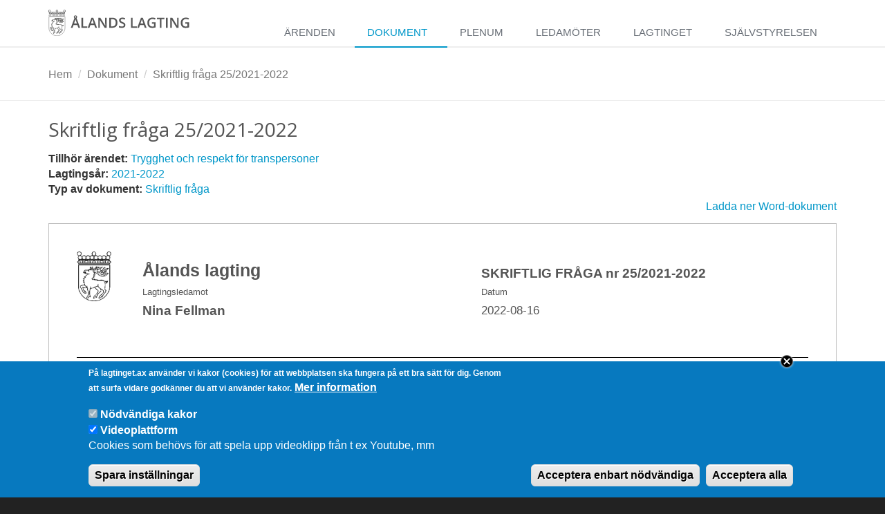

--- FILE ---
content_type: text/html; charset=utf-8
request_url: https://www.lagtinget.ax/dokument/skriftlig-fraga-252021-2022-52129
body_size: 18524
content:
<!DOCTYPE html>
<!--[if IE 8]> <html lang="sv" class="ie8"> <![endif]-->
<!--[if IE 9]> <html lang="sv" class="ie9"> <![endif]-->
<!--[if !IE]><!-->
<html lang="sv" dir="ltr" prefix="og: http://ogp.me/ns# article: http://ogp.me/ns/article# book: http://ogp.me/ns/book# profile: http://ogp.me/ns/profile# video: http://ogp.me/ns/video# product: http://ogp.me/ns/product# content: http://purl.org/rss/1.0/modules/content/ dc: http://purl.org/dc/terms/ foaf: http://xmlns.com/foaf/0.1/ rdfs: http://www.w3.org/2000/01/rdf-schema# sioc: http://rdfs.org/sioc/ns# sioct: http://rdfs.org/sioc/types# skos: http://www.w3.org/2004/02/skos/core# xsd: http://www.w3.org/2001/XMLSchema#">
<!--<![endif]-->

	<head profile="http://www.w3.org/1999/xhtml/vocab">
		<meta name="viewport" content="width=device-width, initial-scale=1.0">
		<meta charset="utf-8" />
<link rel="shortcut icon" href="https://www.lagtinget.ax/sites/www.lagtinget.ax/files/favicon.ico" type="image/vnd.microsoft.icon" />
<meta name="format-detection" content="telephone=no" />
<meta name="generator" content="Drupal 7 (https://www.drupal.org)" />
<link rel="canonical" href="https://www.lagtinget.ax/dokument/skriftlig-fraga-252021-2022-52129" />
<link rel="shortlink" href="https://www.lagtinget.ax/dokument/skriftlig-fraga-252021-2022-52129" />
<meta property="og:site_name" content="Ålands lagting" />
<meta property="og:type" content="article" />
<meta property="og:url" content="https://www.lagtinget.ax/dokument/skriftlig-fraga-252021-2022-52129" />
<meta property="og:title" content="Skriftlig fråga 25/2021-2022" />
<meta name="dcterms.title" content="Skriftlig fråga 25/2021-2022" />
<meta name="dcterms.type" content="Text" />
<meta name="dcterms.format" content="text/html" />
<meta name="dcterms.identifier" content="https://www.lagtinget.ax/dokument/skriftlig-fraga-252021-2022-52129" />
		<title>Skriftlig fråga 25/2021-2022 | Ålands lagting</title>
		<link rel="alternate" type="application/rss+xml" title="RSS" href="http://feeds.feedburner.com/lagtingets-nyheter" />
		<link type="text/css" rel="stylesheet" href="https://www.lagtinget.ax/sites/www.lagtinget.ax/files/css/css_lQaZfjVpwP_oGNqdtWCSpJT1EMqXdMiU84ekLLxQnc4.css" media="all" />
<link type="text/css" rel="stylesheet" href="https://www.lagtinget.ax/sites/www.lagtinget.ax/files/css/css_9JsY0cfL6FpRkpBDK68Qq2o4H8sOfbybIcDeT1aFUL4.css" media="all" />
<link type="text/css" rel="stylesheet" href="https://www.lagtinget.ax/sites/www.lagtinget.ax/files/css/css_FjBh45UO1vtaZBrDO_SNsJ6E59QyPz7gRgtjmALpCsI.css" media="all" />
<style>.document-inside{border:1px solid silver;padding:3em;}.replikstycke1,.replikstycke2,.anforandestycke1,.anforandestycke2,.repliknamn,.anforandenamn,.rubrikhanvisning .stycke1,.MsoToc1,.MsoToc2,.MsoToc3,.MsoToc4{margin-right:0 !important;}.MsoToc3{margin-left:1.5em;}.MsoToc4{margin-left:3em;}.stycke1,.rubrikhanvisning,.talmannennamn{margin-left:1.5em;}.talmannennamn,.anforandenamn,.repliknamn{font-weight:bold;}.anforandenamn,.anforandestycke1,.anforandestycke2{margin-left:3em;}.repliknamn,.replikstycke1,.replikstycke2{margin-left:4.5em;}@media (max-width:48em){.document-inside{border:none;padding:1em;}}.relevant_context{padding:1em;background-color:#EEE;border:1px solid #282828;border-left:5px solid #282828;margin:1em 0px 2em 0;}a.btn:link{color:#333333;}.WordSection1{overflow:auto;}.WordSection1 .MsoHeader:first-child{width:400px;height:6em;margin-top:1em !important;}.WordSection1 .MsoHeader{width:60%;float:left;}.WordSection1 span br[clear*="all"]{display:none;}#doc2c8040{}#doc2c8040 .___font-face{font-family:Wingdings;panose-1:5 0 0 0 0 0 0 0 0 0;}#doc2c8040 .___font-face{font-family:"Cambria Math";panose-1:2 4 5 3 5 4 6 3 2 4;}#doc2c8040 .___font-face{font-family:Verdana;panose-1:2 11 6 4 3 5 4 4 2 4;}#doc2c8040 .___font-face{font-family:"Arial Unicode MS";panose-1:2 11 6 4 2 2 2 2 2 4;}#doc2c8040 .___font-face{font-family:Tahoma;panose-1:2 11 6 4 3 5 4 4 2 4;}#doc2c8040 .___font-face{font-family:"\.___Arial Unicode MS";panose-1:2 11 6 4 2 2 2 2 2 4;}#doc2c8040 p.MsoNormal,#doc2c8040 li.MsoNormal,#doc2c8040 div.MsoNormal{margin:calc(2.4 * 2.37 * 0rem);font-size:calc(2.4 * .08 * 12.0rem);font-family:"Times New Roman",serif;}#doc2c8040 p.MsoHeader,#doc2c8040 li.MsoHeader,#doc2c8040 div.MsoHeader{margin:calc(2.4 * 2.37 * 0rem);font-size:calc(2.4 * .08 * 8.0rem);font-family:"Arial",sans-serif;}#doc2c8040 p.MsoFooter,#doc2c8040 li.MsoFooter,#doc2c8040 div.MsoFooter{margin:calc(2.4 * 2.37 * 0rem);font-size:calc(2.4 * .08 * 7.0rem);font-family:"Verdana",sans-serif;}#doc2c8040 p.Klam,#doc2c8040 li.Klam,#doc2c8040 div.Klam{mso-style-name:Klam;margin-top:calc(2.4 * 2.37 * 0rem);margin-right:calc(2.4 * 2.37 * 0rem);margin-bottom:calc(2.4 * 2.37 * 0rem);margin-left:calc(2.4 * .08 * 42.55rem);text-align:left;font-size:calc(2.4 * .08 * 11.0rem);font-family:"Times New Roman",serif;}#doc2c8040 p.ANormal,#doc2c8040 li.ANormal,#doc2c8040 div.ANormal{mso-style-name:ANormal;margin:calc(2.4 * 2.37 * 0rem);text-align:left;font-size:calc(2.4 * .08 * 11.0rem);font-family:"Times New Roman",serif;}#doc2c8040 p.xLedtext,#doc2c8040 li.xLedtext,#doc2c8040 div.xLedtext{mso-style-name:xLedtext;margin:calc(2.4 * 2.37 * 0rem);font-size:calc(2.4 * .08 * 7.0rem);font-family:"Verdana",sans-serif;}#doc2c8040 p.xDatum1,#doc2c8040 li.xDatum1,#doc2c8040 div.xDatum1{mso-style-name:xDatum1;margin:calc(2.4 * 2.37 * 0rem);font-size:calc(2.4 * .08 * 9.0rem);font-family:"Arial",sans-serif;}#doc2c8040 p.xCelltext,#doc2c8040 li.xCelltext,#doc2c8040 div.xCelltext{mso-style-name:xCelltext;margin:calc(2.4 * 2.37 * 0rem);font-size:calc(2.4 * .08 * 9.0rem);font-family:"Arial",sans-serif;}#doc2c8040 p.xBeteckning2,#doc2c8040 li.xBeteckning2,#doc2c8040 div.xBeteckning2{mso-style-name:xBeteckning2;margin:calc(2.4 * 2.37 * 0rem);font-size:calc(2.4 * .08 * 9.0rem);font-family:"Arial",sans-serif;}#doc2c8040 p.xDatum2,#doc2c8040 li.xDatum2,#doc2c8040 div.xDatum2{mso-style-name:xDatum2;margin:calc(2.4 * 2.37 * 0rem);font-size:calc(2.4 * .08 * 9.0rem);font-family:"Arial",sans-serif;}#doc2c8040 p.xAvsandare2,#doc2c8040 li.xAvsandare2,#doc2c8040 div.xAvsandare2{mso-style-name:xAvsandare2;margin:calc(2.4 * 2.37 * 0rem);font-size:calc(2.4 * .08 * 10.0rem);font-family:"Arial",sans-serif;font-weight:bold;}#doc2c8040 p.xAvsandare1,#doc2c8040 li.xAvsandare1,#doc2c8040 div.xAvsandare1{mso-style-name:xAvsandare1;margin-right:calc(2.4 * 2.37 * 0rem);margin-left:calc(2.4 * 2.37 * 0rem);font-size:calc(2.4 * .08 * 13.0rem);font-family:"Arial",sans-serif;font-weight:bold;}#doc2c8040 p.xAvsandare3,#doc2c8040 li.xAvsandare3,#doc2c8040 div.xAvsandare3{mso-style-name:xAvsandare3;margin:calc(2.4 * 2.37 * 0rem);font-size:calc(2.4 * .08 * 9.0rem);font-family:"Arial",sans-serif;}#doc2c8040 p.xDokTypNr,#doc2c8040 li.xDokTypNr,#doc2c8040 div.xDokTypNr{mso-style-name:xDokTypNr;margin:calc(2.4 * 2.37 * 0rem);font-size:calc(2.4 * .08 * 10.0rem);font-family:"Arial",sans-serif;font-weight:bold;}#doc2c8040 p.xBeteckning1,#doc2c8040 li.xBeteckning1,#doc2c8040 div.xBeteckning1{mso-style-name:xBeteckning1;margin:calc(2.4 * 2.37 * 0rem);font-size:calc(2.4 * .08 * 9.0rem);font-family:"Arial",sans-serif;}#doc2c8040 p.xMottagare1,#doc2c8040 li.xMottagare1,#doc2c8040 div.xMottagare1{mso-style-name:xMottagare1;margin:calc(2.4 * 2.37 * 0rem);font-size:calc(2.4 * .08 * 10.0rem);font-family:"Arial",sans-serif;font-weight:bold;}#doc2c8040 p.ArendeRubrik,#doc2c8040 li.ArendeRubrik,#doc2c8040 div.ArendeRubrik{mso-style-name:ArendeRubrik;margin:calc(2.4 * 2.37 * 0rem);font-size:calc(2.4 * .08 * 13.0rem);font-family:"Arial",sans-serif;font-weight:bold;}#doc2c8040 p.xMellanrum,#doc2c8040 li.xMellanrum,#doc2c8040 div.xMellanrum{mso-style-name:xMellanrum;margin:calc(2.4 * 2.37 * 0rem);font-size:calc(2.4 * .08 * 2.0rem);font-family:"Arial",sans-serif;}#doc2c8040 .MsoChpDefault{font-size:calc(2.4 * .08 * 10.0rem);}#doc2c8040 .___page WordSection1{size:calc(2.4 * .08 * 595.3rem) calc(2.4 * .08 * 841.9rem);margin:calc(2.4 *  calc(~ 0.45504rem ")   calc(~" 11.376rem ")   calc(~" 11.376rem ")  59.55rem");}#doc2c8040 div.WordSection1{page:WordSection1;}#doc2c8040 .___page WordSection2{size:calc(2.4 * .08 * 595.3rem) calc(2.4 * .08 * 841.9rem);margin:calc(2.4 *  calc(~ 0.91008rem ")  158.75rem") calc(2.4 * .08 * 62.35rem) calc(2.4 * .08 * 102.05rem);}#doc2c8040 div.WordSection2{page:WordSection2;}#doc2c8040 ol{margin-bottom:calc(2.4 * 2.37 * 0rem);}#doc2c8040 ul{margin-bottom:calc(2.4 * 2.37 * 0rem);}
</style>
<link type="text/css" rel="stylesheet" href="https://www.lagtinget.ax/sites/www.lagtinget.ax/files/css/css_xCBrq8YwawylM8B0Y6P4xLRxVMAexhkf-TNoUf55geQ.css" media="all" />
<link type="text/css" rel="stylesheet" href="https://fonts.googleapis.com/css?family=Open+Sans:400,300,600&amp;amp;subset=cyrillic,latin" media="all" />
<link type="text/css" rel="stylesheet" href="https://cdn.jsdelivr.net/fontawesome/4.7.0/css/font-awesome.min.css" media="all" />
<link type="text/css" rel="stylesheet" href="https://cdnjs.cloudflare.com/ajax/libs/animate.css/3.4.0/animate.min.css" media="all" />
<link type="text/css" rel="stylesheet" href="https://cdnjs.cloudflare.com/ajax/libs/simple-line-icons/2.2.1/css/simple-line-icons.min.css" media="all" />
<link type="text/css" rel="stylesheet" href="https://www.lagtinget.ax/sites/www.lagtinget.ax/files/css/css_c0oK8ioSw8Yi3zlZvZSw-mKejoJUZormUhBiCZil0c0.css" media="all" />
<link type="text/css" rel="stylesheet" href="https://cdn.jsdelivr.net/npm/bootstrap@3.3.5/dist/css/bootstrap.min.css" media="all" />
<link type="text/css" rel="stylesheet" href="https://www.lagtinget.ax/sites/www.lagtinget.ax/files/css/css_dyVSj5qBbecaa7NddDWTJITkYN0qf1-4ZwegoINdlVM.css" media="all" />
		<script src="https://www.lagtinget.ax/sites/www.lagtinget.ax/files/js/js_Pt6OpwTd6jcHLRIjrE-eSPLWMxWDkcyYrPTIrXDSON0.js"></script>
<script src="https://www.lagtinget.ax/sites/www.lagtinget.ax/files/js/js_TVTqjz8JHRb2KK9hlzuk0YsjzD013dKyYX_OTz-2VXU.js"></script>
<script src="https://cdn.jsdelivr.net/npm/bootstrap@3.3.5/dist/js/bootstrap.min.js"></script>
<script src="https://www.lagtinget.ax/sites/www.lagtinget.ax/files/js/js_qL_aVr0lVmmz9m84BAs3r0G028bc07nzyhvH5GJoUv4.js"></script>
<script>jQuery.extend(Drupal.settings, {"basePath":"\/","pathPrefix":"","setHasJsCookie":0,"ajaxPageState":{"theme":"lt_bootstrap","theme_token":"8DkqQLfhP2vBOskfY4WG3mWFnJGkyofq1BljTyvvSU4","js":{"0":1,"sites\/www.lagtinget.ax\/modules\/eu_cookie_compliance\/js\/eu_cookie_compliance.js":1,"https:\/\/cdn.jsdelivr.net\/bootstrap\/3.3.5\/js\/bootstrap.min.js":1,"sites\/www.lagtinget.ax\/themes\/lt_bootstrap\/js\/jquery.smartmenus.min.js":1,"sites\/www.lagtinget.ax\/themes\/lt_bootstrap\/js\/jquery.smartmenus.bootstrap.js":1,"https:\/\/cdnjs.cloudflare.com\/ajax\/libs\/jquery-parallax\/1.1.3\/jquery-parallax-min.js":1,"sites\/www.lagtinget.ax\/themes\/lt_bootstrap\/js\/custom.js":1,"sites\/www.lagtinget.ax\/themes\/bootstrap\/js\/bootstrap.js":1,"sites\/www.lagtinget.ax\/modules\/jquery_update\/replace\/jquery\/1.12\/jquery.min.js":1,"misc\/jquery-extend-3.4.0.js":1,"misc\/jquery-html-prefilter-3.5.0-backport.js":1,"misc\/jquery.once.js":1,"misc\/drupal.js":1,"sites\/www.lagtinget.ax\/modules\/jquery_update\/js\/jquery_browser.js":1,"sites\/www.lagtinget.ax\/modules\/eu_cookie_compliance\/js\/jquery.cookie-1.4.1.min.js":1,"https:\/\/cdn.jsdelivr.net\/npm\/bootstrap@3.3.5\/dist\/js\/bootstrap.min.js":1,"public:\/\/languages\/sv_Q6hfHTrYj6VF3iZ3AvU6cOk-oCwuVtg8rXwrp_Lw6sw.js":1},"css":{"modules\/system\/system.base.css":1,"sites\/www.lagtinget.ax\/modules\/simplenews\/simplenews.css":1,"sites\/www.lagtinget.ax\/modules\/api_connector\/api_connector.less":1,"sites\/www.lagtinget.ax\/modules\/date\/date_api\/date.css":1,"sites\/www.lagtinget.ax\/modules\/date\/date_popup\/themes\/datepicker.1.7.css":1,"sites\/www.lagtinget.ax\/modules\/date\/date_repeat_field\/date_repeat_field.css":1,"modules\/field\/theme\/field.css":1,"sites\/www.lagtinget.ax\/modules\/logintoboggan\/logintoboggan.css":1,"modules\/node\/node.css":1,"sites\/www.lagtinget.ax\/modules\/views\/css\/views.css":1,"sites\/www.lagtinget.ax\/modules\/ctools\/css\/ctools.css":1,"0":1,"sites\/www.lagtinget.ax\/modules\/eu_cookie_compliance\/css\/eu_cookie_compliance.css":1,"https:\/\/fonts.googleapis.com\/css?family=Open+Sans:400,300,600\u0026amp;subset=cyrillic,latin":1,"https:\/\/cdn.jsdelivr.net\/fontawesome\/4.7.0\/css\/font-awesome.min.css":1,"https:\/\/cdnjs.cloudflare.com\/ajax\/libs\/animate.css\/3.4.0\/animate.min.css":1,"https:\/\/cdnjs.cloudflare.com\/ajax\/libs\/simple-line-icons\/2.2.1\/css\/simple-line-icons.min.css":1,"public:\/\/ctools\/css\/1047b53643519f84cb23d4e7837388d4.css":1,"https:\/\/cdn.jsdelivr.net\/npm\/bootstrap@3.3.5\/dist\/css\/bootstrap.min.css":1,"sites\/www.lagtinget.ax\/themes\/bootstrap\/css\/3.3.5\/overrides.min.css":1,"sites\/www.lagtinget.ax\/themes\/lt_bootstrap\/less\/bootstrap\/bootstrap.less":1,"sites\/www.lagtinget.ax\/themes\/lt_bootstrap\/less\/unify\/unify.less":1}},"better_exposed_filters":{"views":{"documents":{"displays":{"page_1":{"filters":[]}}}}},"eu_cookie_compliance":{"cookie_policy_version":"1.0.0","popup_enabled":1,"popup_agreed_enabled":0,"popup_hide_agreed":0,"popup_clicking_confirmation":false,"popup_scrolling_confirmation":false,"popup_html_info":"\u003Cdiv class=\u0022eu-cookie-compliance-banner eu-cookie-compliance-banner-info eu-cookie-compliance-banner--categories\u0022\u003E\n  \u003Cdiv class=\u0022popup-content info\u0022\u003E\n          \u003Cbutton class=\u0027eu-cookie-compliance-close-button\u0027\u003EClose\u003C\/button\u003E\n        \u003Cdiv id=\u0022popup-text\u0022\u003E\n      \u003Cp\u003EP\u00e5 lagtinget.ax anv\u00e4nder vi kakor (cookies) f\u00f6r att webbplatsen ska fungera p\u00e5 ett bra s\u00e4tt f\u00f6r dig. Genom att surfa vidare godk\u00e4nner du att vi anv\u00e4nder kakor.\u003C\/p\u003E\n              \u003Cbutton type=\u0022button\u0022 class=\u0022find-more-button eu-cookie-compliance-more-button\u0022\u003EMer information\u003C\/button\u003E\n          \u003C\/div\u003E\n          \u003Cdiv id=\u0022eu-cookie-compliance-categories\u0022 class=\u0022eu-cookie-compliance-categories\u0022\u003E\n                  \u003Cdiv class=\u0022eu-cookie-compliance-category\u0022\u003E\n            \u003Cdiv\u003E\n              \u003Cinput type=\u0022checkbox\u0022 name=\u0022cookie-categories\u0022 id=\u0022cookie-category-necessary\u0022\n                     value=\u0022necessary\u0022\n                     checked                     disabled \u003E\n              \u003Clabel for=\u0022cookie-category-necessary\u0022\u003EN\u00f6dv\u00e4ndiga kakor\u003C\/label\u003E\n            \u003C\/div\u003E\n                      \u003Cdiv class=\u0022eu-cookie-compliance-category-description\u0022\u003E\r\n\u003C\/div\u003E\n                  \u003C\/div\u003E\n                  \u003Cdiv class=\u0022eu-cookie-compliance-category\u0022\u003E\n            \u003Cdiv\u003E\n              \u003Cinput type=\u0022checkbox\u0022 name=\u0022cookie-categories\u0022 id=\u0022cookie-category-videoplattform\u0022\n                     value=\u0022videoplattform\u0022\n                     checked                      \u003E\n              \u003Clabel for=\u0022cookie-category-videoplattform\u0022\u003EVideoplattform\u003C\/label\u003E\n            \u003C\/div\u003E\n                      \u003Cdiv class=\u0022eu-cookie-compliance-category-description\u0022\u003ECookies som beh\u00f6vs f\u00f6r att spela upp videoklipp fr\u00e5n t ex Youtube, mm\u003C\/div\u003E\n                  \u003C\/div\u003E\n                          \u003Cdiv class=\u0022eu-cookie-compliance-categories-buttons\u0022\u003E\n            \u003Cbutton type=\u0022button\u0022\n                    class=\u0022eu-cookie-compliance-save-preferences-button\u0022\u003ESpara inst\u00e4llningar\u003C\/button\u003E\n          \u003C\/div\u003E\n              \u003C\/div\u003E\n    \n    \u003Cdiv id=\u0022popup-buttons\u0022 class=\u0022eu-cookie-compliance-has-categories\u0022\u003E\n            \u003Cbutton type=\u0027button\u0027 class=\u0027eu-cookie-compliance-default-button eu-cookie-compliance-reject-button\u0027\u003EAcceptera enbart n\u00f6dv\u00e4ndiga      \u003C\/button\u003E\n            \u003Cbutton type=\u0022button\u0022 class=\u0022agree-button eu-cookie-compliance-default-button\u0022\u003EAcceptera alla\u003C\/button\u003E\n              \u003Cbutton type=\u0022button\u0022 class=\u0022eu-cookie-withdraw-button eu-cookie-compliance-hidden\u0022 \u003EEtikett f\u00f6r att dra tillbaka samtycke\u003C\/button\u003E\n          \u003C\/div\u003E\n  \u003C\/div\u003E\n\u003C\/div\u003E","use_mobile_message":false,"mobile_popup_html_info":"\u003Cdiv class=\u0022eu-cookie-compliance-banner eu-cookie-compliance-banner-info eu-cookie-compliance-banner--categories\u0022\u003E\n  \u003Cdiv class=\u0022popup-content info\u0022\u003E\n          \u003Cbutton class=\u0027eu-cookie-compliance-close-button\u0027\u003EClose\u003C\/button\u003E\n        \u003Cdiv id=\u0022popup-text\u0022\u003E\n                    \u003Cbutton type=\u0022button\u0022 class=\u0022find-more-button eu-cookie-compliance-more-button\u0022\u003EMer information\u003C\/button\u003E\n          \u003C\/div\u003E\n          \u003Cdiv id=\u0022eu-cookie-compliance-categories\u0022 class=\u0022eu-cookie-compliance-categories\u0022\u003E\n                  \u003Cdiv class=\u0022eu-cookie-compliance-category\u0022\u003E\n            \u003Cdiv\u003E\n              \u003Cinput type=\u0022checkbox\u0022 name=\u0022cookie-categories\u0022 id=\u0022cookie-category-necessary\u0022\n                     value=\u0022necessary\u0022\n                     checked                     disabled \u003E\n              \u003Clabel for=\u0022cookie-category-necessary\u0022\u003EN\u00f6dv\u00e4ndiga kakor\u003C\/label\u003E\n            \u003C\/div\u003E\n                      \u003Cdiv class=\u0022eu-cookie-compliance-category-description\u0022\u003E\r\n\u003C\/div\u003E\n                  \u003C\/div\u003E\n                  \u003Cdiv class=\u0022eu-cookie-compliance-category\u0022\u003E\n            \u003Cdiv\u003E\n              \u003Cinput type=\u0022checkbox\u0022 name=\u0022cookie-categories\u0022 id=\u0022cookie-category-videoplattform\u0022\n                     value=\u0022videoplattform\u0022\n                     checked                      \u003E\n              \u003Clabel for=\u0022cookie-category-videoplattform\u0022\u003EVideoplattform\u003C\/label\u003E\n            \u003C\/div\u003E\n                      \u003Cdiv class=\u0022eu-cookie-compliance-category-description\u0022\u003ECookies som beh\u00f6vs f\u00f6r att spela upp videoklipp fr\u00e5n t ex Youtube, mm\u003C\/div\u003E\n                  \u003C\/div\u003E\n                          \u003Cdiv class=\u0022eu-cookie-compliance-categories-buttons\u0022\u003E\n            \u003Cbutton type=\u0022button\u0022\n                    class=\u0022eu-cookie-compliance-save-preferences-button\u0022\u003ESpara inst\u00e4llningar\u003C\/button\u003E\n          \u003C\/div\u003E\n              \u003C\/div\u003E\n    \n    \u003Cdiv id=\u0022popup-buttons\u0022 class=\u0022eu-cookie-compliance-has-categories\u0022\u003E\n            \u003Cbutton type=\u0027button\u0027 class=\u0027eu-cookie-compliance-default-button eu-cookie-compliance-reject-button\u0027\u003EAcceptera enbart n\u00f6dv\u00e4ndiga      \u003C\/button\u003E\n            \u003Cbutton type=\u0022button\u0022 class=\u0022agree-button eu-cookie-compliance-default-button\u0022\u003EAcceptera alla\u003C\/button\u003E\n              \u003Cbutton type=\u0022button\u0022 class=\u0022eu-cookie-withdraw-button eu-cookie-compliance-hidden\u0022 \u003EEtikett f\u00f6r att dra tillbaka samtycke\u003C\/button\u003E\n          \u003C\/div\u003E\n  \u003C\/div\u003E\n\u003C\/div\u003E\n","mobile_breakpoint":"768","popup_html_agreed":"\u003Cdiv\u003E\n  \u003Cdiv class=\u0022popup-content agreed\u0022\u003E\n    \u003Cdiv id=\u0022popup-text\u0022\u003E\n      \u003Cp\u003ETack!\u003C\/p\u003E\n    \u003C\/div\u003E\n    \u003Cdiv id=\u0022popup-buttons\u0022\u003E\n      \u003Cbutton type=\u0022button\u0022 class=\u0022hide-popup-button eu-cookie-compliance-hide-button\u0022\u003ED\u00f6lj\u003C\/button\u003E\n              \u003Cbutton type=\u0022button\u0022 class=\u0022find-more-button eu-cookie-compliance-more-button-thank-you\u0022 \u003EMer information\u003C\/button\u003E\n          \u003C\/div\u003E\n  \u003C\/div\u003E\n\u003C\/div\u003E","popup_use_bare_css":false,"popup_height":"auto","popup_width":"100%","popup_delay":1000,"popup_link":"\/information-om-cookies","popup_link_new_window":1,"popup_position":null,"fixed_top_position":false,"popup_language":"sv","store_consent":true,"better_support_for_screen_readers":0,"reload_page":1,"domain":"","domain_all_sites":0,"popup_eu_only_js":0,"cookie_lifetime":"100","cookie_session":false,"disagree_do_not_show_popup":0,"method":"categories","allowed_cookies":"","withdraw_markup":"\u003Cbutton type=\u0022button\u0022 class=\u0022eu-cookie-withdraw-tab\u0022\u003EPrivacy settings tab label\u003C\/button\u003E\n\u003Cdiv class=\u0022eu-cookie-withdraw-banner\u0022\u003E\n  \u003Cdiv class=\u0022popup-content info\u0022\u003E\n    \u003Cdiv id=\u0022popup-text\u0022\u003E\n          \u003C\/div\u003E\n    \u003Cdiv id=\u0022popup-buttons\u0022\u003E\n      \u003Cbutton type=\u0022button\u0022 class=\u0022eu-cookie-withdraw-button\u0022\u003EEtikett f\u00f6r att dra tillbaka samtycke\u003C\/button\u003E\n    \u003C\/div\u003E\n  \u003C\/div\u003E\n\u003C\/div\u003E\n","withdraw_enabled":false,"withdraw_button_on_info_popup":1,"cookie_categories":["necessary","videoplattform"],"cookie_categories_details":{"necessary":{"weight":0,"machine_name":"necessary","label":"N\u00f6dv\u00e4ndiga kakor","description":"\r\n","checkbox_default_state":"required"},"videoplattform":{"weight":0,"machine_name":"videoplattform","label":"Videoplattform","description":"Cookies som beh\u00f6vs f\u00f6r att spela upp videoklipp fr\u00e5n t ex Youtube, mm","checkbox_default_state":"checked"}},"enable_save_preferences_button":1,"cookie_name":"lt_cookie","cookie_value_disagreed":"0","cookie_value_agreed_show_thank_you":"1","cookie_value_agreed":"2","containing_element":"body","automatic_cookies_removal":1,"close_button_action":"reject_all_cookies"},"bootstrap":{"anchorsFix":0,"anchorsSmoothScrolling":0,"formHasError":1,"popoverEnabled":1,"popoverOptions":{"animation":1,"html":0,"placement":"right","selector":"","trigger":"click","triggerAutoclose":1,"title":"","content":"","delay":0,"container":"body"},"tooltipEnabled":1,"tooltipOptions":{"animation":1,"html":0,"placement":"auto left","selector":"","trigger":"hover focus","delay":0,"container":"body"}}});</script>
		<!-- HTML5 element support for IE6-8 -->
		<!--[if lt IE 9]>
			<script src="//html5shiv.googlecode.com/svn/trunk/html5.js"></script>
		<![endif]-->
		<meta name="google-site-verification" content="CAePMVF6ohsXeOAB7upFDtqItn2T2bqJPp8cI9poU-8" />
		<meta property="fb:admins" content="597783722" />
	</head>

	<body class="html not-front not-logged-in no-sidebars page-dokument page-dokument-skriftlig-fraga-252021-2022-52129" >
		<!--[if lte IE 8]>
		<div id="obsolete-browser-below-ie9">
			<h1>Din webbläsare är föråldrad och stöds inte på Ålands lagtings webbplats.</h1>
			<p>Den har kända säkerhetshål och kan inte visa alla funktioner korrekt på denna och på andra webbplatser. <a href="http://browsehappy.com/"><b>Uppdatera din webbläsare idag</b></a>!</p>
			<style>
				body {
					background-color: white
				}

				.container, .region, .wrapper {
					display: none !important;
				}

				body #obsolete-browser-below-ie9 {
					display: block !important;
					text-align: center;
				}

			</style>

		</div>
		<![endif]-->
		<div id="skip-link">
			<a href="#main-content" class="element-invisible element-focusable">Hoppa till huvudinnehåll</a>
		</div>
		<div id="page-top"></div>
				<div class="wrapper">
	<!--=== Header ===-->
	<div class="header">
		<div class="container">
			<!-- Logo -->
			<a class="logo" href="/" title="Hem">
				<?xml version="1.0" encoding="utf-8"?>
<!-- Generator: Adobe Illustrator 19.1.1, SVG Export Plug-In . SVG Version: 6.00 Build 0)  -->
<svg version="1.1" xmlns="http://www.w3.org/2000/svg" xmlns:xlink="http://www.w3.org/1999/xlink" x="0px" y="0px"
   viewBox="0 0 2347.4 434" style="enable-background:new 0 0 2347.4 434;" xml:space="preserve">
<style type="text/css">
  .st0{fill:none;stroke:#555555;stroke-width:5;stroke-miterlimit:8;}
  .st1{fill:none;stroke:#555555;stroke-width:2.8787;stroke-miterlimit:8;}
  .st2{fill-rule:evenodd;clip-rule:evenodd;fill:#1D1D1B;}
  .st3{fill:none;stroke:#555555;stroke-miterlimit:8;}
  .st4{fill:none;stroke:#555555;stroke-width:5;stroke-linecap:round;stroke-miterlimit:8;}
  .st5{fill:none;stroke:#555555;stroke-width:5;stroke-linecap:round;stroke-linejoin:round;stroke-miterlimit:8;}
  .textinlogo { fill: #555;}
</style>
<g id="Lager_2">
</g>
<g id="Lager_1">
  <path class="st0" d="M275.2,298.1L275.2,298.1l0-184H8.2v184h0c0,0,0,0,0,0.1c0,73.7,59.8,133.5,133.5,133.5
    S275.2,371.9,275.2,298.1C275.2,298.2,275.2,298.2,275.2,298.1z"/>
  <path class="st1" d="M141.7,302.9"/>
  <g>
    <g>
      <g>
        <g>
          <path d="M59.4,39c7.2,0,13,5.8,13,13c0,7.2-5.8,13-13,13s-13-5.8-13-13C46.4,44.8,52.3,39,59.4,39 M59.4,34
            c-9.9,0-18,8.1-18,18c0,9.9,8.1,18,18,18s18-8.1,18-18C77.5,42.1,69.4,34,59.4,34L59.4,34z"/>
        </g>
        <g>
          <path d="M92.3,39c7.2,0,13,5.8,13,13c0,7.2-5.8,13-13,13s-13-5.8-13-13C79.3,44.8,85.2,39,92.3,39 M92.3,34
            c-9.9,0-18,8.1-18,18c0,9.9,8.1,18,18,18s18-8.1,18-18C110.4,42.1,102.3,34,92.3,34L92.3,34z"/>
        </g>
        <g>
          <path d="M125.3,39c7.3,0,13.2,5.8,13.2,13c0,7.2-5.9,13-13.2,13C118,65,112,59.2,112,52C112,44.8,118,39,125.3,39 M125.3,34
            c-10,0-18.2,8.1-18.2,18c0,9.9,8.2,18,18.2,18s18.2-8.1,18.2-18C143.5,42.1,135.3,34,125.3,34L125.3,34z"/>
        </g>
        <g>
          <path d="M158.2,39c7.3,0,13.2,5.8,13.2,13c0,7.2-5.9,13-13.2,13c-7.3,0-13.2-5.8-13.2-13C144.9,44.8,150.9,39,158.2,39
             M158.2,34c-10,0-18.2,8.1-18.2,18c0,9.9,8.2,18,18.2,18c10,0,18.2-8.1,18.2-18C176.4,42.1,168.2,34,158.2,34L158.2,34z"/>
        </g>
        <g>
          <path d="M191.1,39c7.2,0,13,5.8,13,13c0,7.2-5.8,13-13,13s-13-5.8-13-13C178.1,44.8,183.9,39,191.1,39 M191.1,34
            c-9.9,0-18,8.1-18,18c0,9.9,8.1,18,18,18c9.9,0,18-8.1,18-18C209.1,42.1,201,34,191.1,34L191.1,34z"/>
        </g>
        <g>
          <path d="M224,39c7.2,0,13,5.8,13,13c0,7.2-5.8,13-13,13c-7.2,0-13-5.8-13-13C211,44.8,216.8,39,224,39 M224,34
            c-9.9,0-18,8.1-18,18c0,9.9,8.1,18,18,18c9.9,0,18-8.1,18-18C242,42.1,233.9,34,224,34L224,34z"/>
        </g>
        <g>
          <path d="M256.9,39c7.2,0,13,5.8,13,13c0,7.2-5.8,13-13,13s-13-5.8-13-13C243.9,44.8,249.7,39,256.9,39 M256.9,34
            c-9.9,0-18,8.1-18,18c0,9.9,8.1,18,18,18c9.9,0,18-8.1,18-18C274.9,42.1,266.8,34,256.9,34L256.9,34z"/>
        </g>
        <g>
          <path d="M26.5,39c7.2,0,13,5.8,13,13c0,7.2-5.8,13-13,13c-7.2,0-13-5.8-13-13C13.5,44.8,19.3,39,26.5,39 M26.5,34
            c-9.9,0-18,8.1-18,18c0,9.9,8.1,18,18,18c9.9,0,18-8.1,18-18C44.5,42.1,36.5,34,26.5,34L26.5,34z"/>
        </g>
      </g>
      <g>
        <g>
          <path d="M141.8,8.8c7.2,0,13,5.8,13,13c0,7.2-5.8,13-13,13s-13-5.8-13-13C128.8,14.7,134.6,8.8,141.8,8.8 M141.8,3.8
            c-9.9,0-18,8.1-18,18c0,9.9,8.1,18,18,18s18-8.1,18-18C159.8,11.9,151.7,3.8,141.8,3.8L141.8,3.8z"/>
        </g>
        <g>
          <path d="M265.8,8.8c7.2,0,13,5.8,13,13c0,7.2-5.8,13-13,13c-7.2,0-13-5.8-13-13C252.8,14.7,258.6,8.8,265.8,8.8 M265.8,3.8
            c-9.9,0-18,8.1-18,18c0,9.9,8.1,18,18,18c9.9,0,18-8.1,18-18C283.8,11.9,275.7,3.8,265.8,3.8L265.8,3.8z"/>
        </g>
        <g>
          <path d="M17.8,8.8c7.3,0,13.2,5.8,13.2,13c0,7.2-5.9,13-13.2,13c-7.3,0-13.2-5.8-13.2-13C4.6,14.7,10.5,8.8,17.8,8.8 M17.8,3.8
            c-10,0-18.2,8.1-18.2,18c0,9.9,8.2,18,18.2,18c10,0,18.2-8.1,18.2-18C36,11.9,27.9,3.8,17.8,3.8L17.8,3.8z"/>
        </g>
      </g>
    </g>
  </g>
  <g class='textinlogo'>
    <path d="M496.4,299.4l-16.6-46.1h-63.4l-16.2,46.1h-28.6l62.1-166.6h29.5l62.1,166.6H496.4z M475.2,120.4c0,7.7-2.5,14-7.4,18.8
      c-5,4.8-11.5,7.2-19.7,7.2s-14.7-2.4-19.5-7.1c-4.8-4.7-7.3-11-7.3-18.7c0-7.6,2.4-13.8,7.2-18.6c4.8-4.7,11.3-7.1,19.6-7.1
      c7.9,0,14.4,2.3,19.5,7C472.6,106.7,475.2,112.8,475.2,120.4z M472.7,229.9l-15.5-45.2c-1.1-3-2.7-7.8-4.7-14.3
      c-2-6.5-3.4-11.3-4.1-14.3c-2,9.3-5,19.5-9,30.5l-15,43.2H472.7z M460.1,120.6c0-3.8-1.1-6.8-3.4-8.9s-5.1-3.2-8.6-3.2
      c-3.6,0-6.5,1.1-8.7,3.2s-3.4,5.1-3.4,8.9c0,8,4,12,12.1,12c3.5,0,6.4-1,8.6-3.1C458.9,127.4,460.1,124.5,460.1,120.6z"/>
    <path d="M547.1,299.4V133.4h27.1v142.7h70.3v23.3H547.1z"/>
    <path d="M776.1,299.4l-16.6-46.1H696l-16.2,46.1h-28.6l62.1-166.6h29.5l62.1,166.6H776.1z M752.3,229.9l-15.5-45.2
      c-1.1-3-2.7-7.8-4.7-14.3c-2-6.5-3.4-11.3-4.1-14.3c-2,9.3-5,19.5-9,30.5l-15,43.2H752.3z"/>
    <path d="M965,299.4h-33.3l-81.6-132.2h-0.9l0.6,7.4c1.1,14.1,1.6,26.9,1.6,38.6v86.3h-24.6V133.4h32.9L941.1,265h0.7
      c-0.2-1.7-0.5-8.1-0.9-19c-0.5-10.9-0.7-19.5-0.7-25.6v-86.9H965V299.4z"/>
    <path d="M1143.8,214.8c0,27.4-7.6,48.3-22.8,62.8c-15.2,14.5-37.1,21.7-65.7,21.7h-46.4V133.4h51.3c26.4,0,46.9,7.1,61.6,21.3
      C1136.4,169,1143.8,189,1143.8,214.8z M1115.2,215.7c0-39.7-18.6-59.6-55.7-59.6H1036v120.4h19.3
      C1095.2,276.5,1115.2,256.3,1115.2,215.7z"/>
    <path d="M1275.1,254.3c0,14.8-5.3,26.3-16,34.7c-10.7,8.4-25.4,12.6-44.2,12.6s-34.1-2.9-46.1-8.7v-25.7
      c7.6,3.6,15.6,6.4,24.1,8.4s16.4,3.1,23.8,3.1c10.7,0,18.7-2,23.8-6.1s7.7-9.6,7.7-16.5c0-6.2-2.3-11.5-7-15.8
      c-4.7-4.3-14.4-9.4-29.1-15.3c-15.1-6.1-25.8-13.1-32-21c-6.2-7.9-9.3-17.3-9.3-28.4c0-13.8,4.9-24.7,14.8-32.7
      c9.8-7.9,23-11.9,39.6-11.9c15.9,0,31.7,3.5,47.4,10.4l-8.6,22.1c-14.8-6.2-27.9-9.3-39.5-9.3c-8.8,0-15.4,1.9-20,5.7
      c-4.5,3.8-6.8,8.9-6.8,15.2c0,4.3,0.9,8,2.7,11.1s4.8,6,9,8.7c4.2,2.7,11.7,6.3,22.5,10.8c12.2,5.1,21.1,9.8,26.8,14.2
      c5.7,4.4,9.8,9.3,12.5,14.9C1273.8,240.3,1275.1,246.8,1275.1,254.3z"/>
    <path d="M1367.6,299.4V133.4h27.1v142.7h70.3v23.3H1367.6z"/>
    <path d="M1596.5,299.4l-16.6-46.1h-63.4l-16.2,46.1h-28.6l62.1-166.6h29.5l62.1,166.6H1596.5z M1572.8,229.9l-15.5-45.2
      c-1.1-3-2.7-7.8-4.7-14.3c-2-6.5-3.4-11.3-4.1-14.3c-2,9.3-5,19.5-9,30.5l-15,43.2H1572.8z"/>
    <path d="M1715.1,209.3h61.1v83.3c-10,3.3-19.6,5.6-28.8,6.9c-9.2,1.4-19.1,2-29.8,2c-25.1,0-44.5-7.4-58.1-22.3
      c-13.6-14.9-20.4-35.8-20.4-62.9c0-26.7,7.7-47.6,23-62.7c15.4-15.1,36.5-22.6,63.4-22.6c17.3,0,33.7,3.3,49.3,10l-9.5,22.6
      c-13.5-6.2-26.9-9.3-40.4-9.3c-17.7,0-31.7,5.6-42,16.7c-10.3,11.1-15.4,26.3-15.4,45.6c0,20.3,4.6,35.7,13.9,46.3
      c9.3,10.6,22.6,15.8,40,15.8c8.8,0,18.2-1.1,28.1-3.3v-42.8h-34.4V209.3z"/>
    <path d="M1873.3,299.4h-27.1V156.7h-48.8v-23.3h124.7v23.3h-48.8V299.4z"/>
    <path d="M1947.6,299.4V133.4h27.1v165.9H1947.6z"/>
    <path d="M2156.7,299.4h-33.3l-81.6-132.2h-0.9l0.6,7.4c1.1,14.1,1.6,26.9,1.6,38.6v86.3h-24.6V133.4h32.9l81.4,131.5h0.7
      c-0.2-1.7-0.5-8.1-0.9-19c-0.5-10.9-0.7-19.5-0.7-25.6v-86.9h24.9V299.4z"/>
    <path d="M2268.4,209.3h61.1v83.3c-10,3.3-19.6,5.6-28.8,6.9c-9.2,1.4-19.1,2-29.8,2c-25.1,0-44.5-7.4-58.1-22.3
      c-13.6-14.9-20.4-35.8-20.4-62.9c0-26.7,7.7-47.6,23-62.7c15.4-15.1,36.5-22.6,63.4-22.6c17.3,0,33.7,3.3,49.3,10l-9.5,22.6
      c-13.5-6.2-26.9-9.3-40.4-9.3c-17.7,0-31.7,5.6-42,16.7c-10.3,11.1-15.4,26.3-15.4,45.6c0,20.3,4.6,35.7,13.9,46.3
      c9.3,10.6,22.6,15.8,40,15.8c8.8,0,18.2-1.1,28.1-3.3v-42.8h-34.4V209.3z"/>
  </g>
  <g>
    <g>
      <g>
        <path class="st2" d="M257.2,152.1c0-0.4,0-0.7,0-1.1c-0.1-0.2-0.2-0.4-0.3-0.6c-21.3-4.9-22.8,6.4-31.4,17.9
          c-1.6,2.2-5.6,4.6-7.8,1.4c-0.2-0.2-0.4-0.4-0.6-0.6c3.5-6.8,10.6-9.6,12.3-18.2c-0.3-3.1-0.6-6.2-0.8-9.2
          c-2.4-0.6-4.1,0.9-5.9,1.7c-5.4,2.3-9.7,5.4-12.6,10.1c-3.1,5-5.8,17.3-15.4,14.3c-4.4-1.4-6.5-7.7-3.6-12.3
          c3.4-5.6,13-10.4,18.8-13.7c0-0.5,0-0.9,0-1.4c-3.2-0.8-8.7-0.3-11.5,0.3c-5.9,1.2-10.1,1.8-14,4.8c-6.5,4.8-9.3,14-17.9,16.8
          c3.1-7.3,8.6-15.6,14.6-20.2c-0.1-0.6-0.2-1.1-0.3-1.7c-12.4-3.2-22.3,7.9-25.5,16c-0.3,0.2-0.6,0.4-0.8,0.6
          c3.1-8,5.8-14.3,12.3-18.8c0-0.5,0-0.9,0-1.4c-15.4-4.3-22.4,9.8-26,18.8c-0.4,0.3-0.7,0.6-1.1,0.8c0-0.5,0-0.9,0-1.4
          c-8.7-2.2-9.8-8.9-9.5-19c-0.7-0.1-1.3-0.2-2-0.3c-5.6,4.2-8.9,5-8.7,15.4c-3.5-2.6-5.2-8.7-5.6-14.3c-0.5-0.1-0.9-0.2-1.4-0.3
          c-7.4,4.7-7.8,15.4-3.6,23.5c-3.4,0.1-6.7,0.2-10.1,0.3c-4.9,1.3-9.9,2.6-14.8,3.9c-11.9,2.1-20-3.2-25.2,6.4
          c-1.2,2.2-1.8,4.8-0.6,7.6c3,0.8,6.4,1.8,10.1,2c-5.8,2.4-11-0.3-15.7-1.1c-0.1,0-0.2,0-0.3,0c-2.5,9.7,6.5,10.9,12.5,11.9
          c2.4,0.4,1.8,3.7,4.9,4.3c5.4,1.1,9.4-2.1,14.3-0.8c1.6,1,3.2,2.1,4.8,3.1c-3.2,1.7-6.3,3.4-9.5,5c-4.5,3.4-7.1,9.1-11.5,12.3
          c-2.8,2.1-6.5,2.5-9.8,4.2c-0.3,0.2-0.6,0.4-0.8,0.6c0,0.4,0,0.7,0,1.1c2.2,1.6,4.5,3.2,7.6,3.9c-2.5,3.3-7.8,7.6-12.9,8.1
          c-0.5,0.9-0.6,1.9-0.3,3.1c0.7,1.8,2.6,2,4.2,2.8c-2.3,4.5-4.7,10.1-4.8,16.5c1.5,0.4,2.4,0,3.6-0.6c-1.2,3.3-1.5,9-0.8,13.2
          c2.2,0.5,3.8-1,5.3-2c-0.1,6.2,0.6,11.6,1.4,16.8c-9.9,2.1-27.9,3-32.5,10.6c-5.6,9.3,4.3,18.5,7,23.8
          c10.5,20.6,10.4,37.1,42.6,37c1.4-5.8-4.7-14.2-8.7-16c-0.2-0.3-0.4-0.6-0.6-0.8c0.8-0.5,1.7-0.9,2.5-1.4c0-0.4,0-0.7,0-1.1
          c-4.1-2-8.2-3.9-12.3-5.9c-4-3.1-6.8-15.4-7.8-21c9.2,1.6,22,4.2,31.6,0.8c0.9,2.1,1.9,4.1,2.8,6.2c-0.4,3-0.7,6-1.1,9
          c0.6,2.9,2.5,5.2,3.4,7.6c2.5,6.9,4.2,28.2,1.7,36.7c-1.8,2.2-3.5,4.5-5.3,6.7c-2.7,4.2-6.4,11.3-6.7,17.1
          c14.5,5.6,17.5-3.8,23.8-10.4c0.4-0.7,5.3,3.4,7.6,3.6c3.1-8.6-1.8-18.3-3.4-25.8c-2.2-10.5,1.5-37.5,5-44.5
          c1.4-1.2,12.2-1.1,14.8-1.7c8.2-1.8,16-5.5,23-8.7c0.7,9.9,6.2,16.4,12.3,21c3.5,2.6,11.2,4,9.8,11.2c-0.9,4.9-4.2,8.4-6.7,11.8
          c-3.5,4.7-6.7,10.6-11.2,14.3c-9.6,7.7-19.4,14.9-19.3,32.2c8,2.1,18.3-5.8,20.2-11.2c0.2-0.1,0.4-0.2,0.6-0.3
          c1.3,1.4,2.6,2.8,3.9,4.2c1-0.2,2.1-0.4,3.1-0.6c0.9-4,1.9-8,2.8-12c4.9-13.4,18.6-30.5,31.6-35.6c2-6.3,1.7-13.9-0.3-19.3
          c4.3,2.6,8.6,5.2,12.9,7.8c8.9,6.8,4.4,16.1-0.8,23.2c-10.3,14-31,19.6-31.4,43.1c8.2,2.2,22.2-6.8,24.1-12
          c0.2-0.1,0.4-0.2,0.6-0.3c1,1.2,2.1,2.4,3.1,3.6c0.4,0,0.7,0,1.1,0c2.3-1.9,3.1-5.6,4.5-8.4c3.4-5.9,6.7-11.8,10.1-17.6
          c3.2-3.6,6.3-7.3,9.5-10.9c1.9-1.5,3.7-3,5.6-4.5c1.1-2.3,2.5-15.6,2-17.9c-3-0.7-7.1-1.8-8.4-4.2c-2.1-4-0.2-11.3,0.6-15.4
          c2-11.2,1.4-23.7,0.8-35.3c8.2,4,13.6-2.2,18.2-5.9c0-0.5,0-0.9,0-1.4c-0.8-0.2-1.7-0.4-2.5-0.6c2.6-3.3,5-7.7,5-13.4
          c-0.5-0.1-0.9-0.2-1.4-0.3c-3.1,2.3-5.7,5.7-9.8,7c-7.7,2.4-23.5-9.6-32.5-11.5c-10.2-2.1-27.8,0.9-38.1,1.4
          c0.6-1.1,1.1-2.2,1.7-3.4c0-0.1,0-0.2,0-0.3c-3.2-0.9-8.5-0.3-11.2,0.6c-0.1,0-0.2,0-0.3,0c0.1-1.3,0.2-2.6,0.3-3.9
          c-5.4-1.5-10.7,1-14.3,2.5c-0.1,0-0.2,0-0.3,0c0.4-2,0.7-3.9,1.1-5.9c-7.5-1.7-11.2,4.7-19.6,2c-0.2-0.3-0.4-0.6-0.6-0.8
          c2.8-0.1,5.6-0.2,8.4-0.3c0.1-0.1,0.2-0.2,0.3-0.3c-0.7-2.7-1.3-5.4-2-8.1c4.4-0.2,7.8-1.4,10.9-2.8c0-0.4,0-0.7,0-1.1
          c-2.1-2.8-3.3-4.6-4.8-8.4c5.6,0,7.5-1.7,10.6-3.9c0-0.4,0-0.7,0-1.1c-3.2-3-6.7-3.1-9-7.3c4.9-3.1,8-2.4,10.6-7.8
          c-0.1-0.7-0.2-1.3-0.3-2c-2.3-0.6-4.7-1.1-7-1.7c0-0.1,0-0.2,0-0.3c1.6-2.4,3.1-4.6,3.6-8.1c19.2,12.2,47.7,44.9,81.5,30.2
          c11.2-4.8,18.6-15.2,28.3-21.8c0-0.4,0-0.7,0-1.1c-14.7-14.2-30.4,15.3-38.1,12.9c-0.7-5.8,7.3-7.8,10.9-10.4
          c5.4-3.7,9.2-8.7,9.2-17.9c-1.9-0.5-3.3,0.2-4.8,0.8C239.8,168.2,248,158.5,257.2,152.1z M174.9,162.2c4.2-3.3,6.3-8.8,10.4-12
          c3.2-2.6,7-3.3,10.9-5.3c0.3,0,0.6,0,0.8,0c-3.3,3-6.5,6-9.8,9c-4.3,7,0.2,15.9,5.9,17.6c0,0.1,0,0.2,0,0.3
          c-1.7,1.6-3.4,3.2-5,4.8c-0.2,0.2-19.3-3.6-23.8-3.6c-0.4-1.9,0-3.7,0.6-5.3C165.5,166.4,173.2,163.5,174.9,162.2z M185.8,180.7
          c0,0.1,0,0.2,0,0.3c-5.3,8.1-19.5,6.5-21-4.2C170.7,178.4,180.2,179.9,185.8,180.7z M145.2,156.6c1.8-3.6,3.5-7.3,5.3-10.9
          c1.5-2.1,4.4-2.9,6.4-4.5c-0.3,0.7-0.6,1.3-0.8,2c-3,4.8-6.7,10.7-5.6,18.5c-3.5,2.6-6.6,4-12.6,3.6c-0.1-0.2-0.2-0.4-0.3-0.6
          C139.7,162.6,143.7,158.8,145.2,156.6z M125.6,142c2.4,2.6,1,9.3,5,12.9c-1.5,0.7-3,1.3-4.5,2C124,152,122.3,146.8,125.6,142z
           M110.8,144.8c1.1,2.3,2.2,4.7,3.4,7c2.7,2.3,5.4,4.7,8.1,7c0.2,0,0.4,0,0.6,0c-2.5,3.4-3.4,2.4-8.1,2
          C112,156.3,108.7,151.9,110.8,144.8z M57.3,185.8c-0.8-0.4-1.7-2.5-1.8-2.6c3,0.8,8.6,1.3,10.4,0.4c0.7,0.1,2.3,0.2,2.6,1.6
          C65.5,188.1,60.8,187.9,57.3,185.8z M78.6,305.2c-12.3,4-24.4-2.7-35-3.1c-0.1,0.2-0.2,0.4-0.3,0.6c1.5,3.1,3,6.2,4.5,9.2
          c4.1,10.6,3.3,20.1,14.6,23.5c-0.9,0.6-1.9,1.1-2.8,1.7c-0.2,0.7-0.4,1.3-0.6,2c8.2,2.2,10.5,3.8,13.7,10.6c0,0.1,0,0.2,0,0.3
          c-23.9,0.1-26.6-20.7-34.7-36.1c-2.4-4.6-11-12.6-5.6-19.6c3.8-5.1,21.9-4.4,28.6-7.6c0.4,0,0.7,0,1.1,0
          c2.4,7.8,9.9,14.5,16.5,18.2C78.6,305.1,78.6,305.2,78.6,305.2z M191.4,336c-3.9,2.8-7.8,5.6-11.8,8.4
          c-9.9,7.8-20.2,21.9-22.4,37c-1.4-1.9-2.8-3.7-4.2-5.6c-0.5,0-0.9,0-1.4,0c-4,7.7-5.9,11.3-14.3,14.6c1.5-4.8,2.1-9.3,4.5-13.2
          c2.8-4.6,8.4-7.8,12.6-11.2c4.3-3.5,7.4-8.6,10.6-13.2c3.5-5,10.8-10.7,8.7-20.7c-1.3-6.4-8.7-8.1-13.2-11.5
          c-4.9-3.7-8.2-10.5-9-18.2c3.9-2,8.1-2.6,12.6-4.5c2.2,0.2,4.5,0.4,6.7,0.6c0.6,1.6,1.1,3.2,1.7,4.8c3.8,6,10.8,12,17.9,14.6
          c-0.1,4,1,4.6,1.7,7.3C192,328.8,191.7,332.4,191.4,336z M144.1,197.2c0,0.1,0,0.2,0,0.3c-2.8,1.2-5.2,2.7-9.2,2.8
          c-1.4,4.9,2,10.3,5.3,11.5c0.1,0.2,0.2,0.4,0.3,0.6c-2.2,0.2-4.5,0.4-6.7,0.6c-2.4,1.8,0.8,8.8,1.7,10.6
          c-0.1,0.2-0.2,0.4-0.3,0.6c-2.5,0.3-5,0.6-7.6,0.8c-0.7,2.7,0.1,5.9,0.3,8.4c-2.6-0.3-5.2-0.6-7.8-0.8
          c-3.9,13.1,12.4,11.7,19.3,8.7c-0.6,2.1-1.1,4.1-1.7,6.2c5.7,1.4,10.4-2.9,15.7-3.6c-0.9,1.8-2,3.2-2.2,5.6
          c3.4,0.7,8-1.7,11.8-2.2c-0.6,1.2-1.1,2-1.1,3.9c13.5-0.6,27.6-3,40.6-1.7c3.2,0.7,6.6,2.1,9.8,2.7c8.1,3.3,17.8,13.1,29.9,7.6
          c-0.9,2.2-5,4.3-7.3,5c-0.2,0.7-0.4,1.3-0.6,2c1.4,0.1,2.8,0.2,4.2,0.3c0,0.1,0,0.2,0,0.3c-8.3,2.8-14.4-4-18.5-9.5
          c-0.5,0-0.9,0-1.4,0c-0.1,0.2-0.2,0.4-0.3,0.6c0.4,3.8,3,5.5,4.2,8.4c1.5,3.6,2.4,7.5,3.1,11.8c2.6,15.7-11.4,48,5.9,51
          c-0.5,16.1-9.7,18.4-16.5,28c-4.6,6.4-6.9,14.9-11.8,21.3c0,0.2,0,0.4,0,0.6c-1.1-1.8-2.2-3.5-3.4-5.3c-0.4,0-0.7,0-1.1,0
          c-0.7,1.9-1.5,3.7-2.2,5.6c-3.2,5.4-9.6,8.7-16.2,10.6c1.6-16.5,21.3-25.1,30-37c2.6-3.5,8.2-9.5,7-16.2
          c-2.9-16.3-27-21.8-37.8-31.4c-6.3-5.5-5.6-15.7-5.6-26.3c-1.2-0.2-2.4-0.4-3.6-0.6c-1.1,3.8-1.4,11-0.3,14.8c0,0.3,0,0.6,0,0.8
          c-13.6-1.5-21,5.3-30,9.2c-8.1,3.5-17.7,6.8-29.1,6.7c0.5-4,0.9-8,1.4-12c-1.2-0.1-2.4-0.2-3.6-0.3c-0.6,3.9-1.1,7.8-1.7,11.8
          c-3,12.8-9,28-6.4,44.8c1.4,9.1,3.6,15.9,4.8,24.1c-2-1.2-3.3-3.2-5.9-3.6c-5.9,6.2-4.7,14.6-17.4,13.7
          c1.8-3.9,3.5-7.8,5.3-11.8c1.8-2.1,3.5-4.1,5.3-6.2c2.2-4.9,1.5-22.5,0.6-28.3c-0.8-5-0.9-9-2.2-13.2c-0.9-2.1-1.9-4.1-2.8-6.2
          c-0.8-3.7,2.1-6.1,1.4-9c-1.2-2.2-2.4-4.5-3.6-6.7c-1.9-4.6-2.9-10.4-3.4-16c-1.2-0.1-2.4-0.2-3.6-0.3c-0.7,2.5,0.1,7,0.8,9.2
          c-14.2-6.2-17-21.4-16.2-41.4c-0.1-0.1-0.2-0.2-0.3-0.3c-2.7,0.3-3.9,1.6-5.6,2.8c-0.1,0-0.2,0-0.3,0c0.9-3.9,1.9-7.8,2.8-11.8
          c-1.4-0.4-3-0.2-4.2,0.3c1.3-3.6,5.3-11.4,5.6-14c-1-0.3-2.1-0.6-3.1-0.8c0-0.1,0-0.2,0-0.3c4.7-3.8,8.8-7.5,13.2-11.5
          c0-0.5,0-0.9,0-1.4c-1.9-0.5-3.7-0.9-5.6-1.4c2.1-1.5,4.1-3,6.2-4.5c5-4.2,7.8-9.4,13.7-12.9c4.6-2.7,11.1-2.8,16.2-5.3
          c0.3-0.1,0.6-0.2,0.8-0.3c0-0.5,0-0.9,0-1.4c-3.7-0.7-7.5-1.3-11.2-2c-2.3-1.4-4.7-2.8-7-4.2c-5.6-1.4-12,3.1-15.7,0
          c-0.2-0.1-0.4-0.2-0.6-0.3c4-1.2,8.8-8.6,3.9-12.3c-2.4-1.8-7.1-2.2-10.9-2.5c0-0.3,0-0.6,0-0.8c4.4-9.1,9.5-4.2,20.4-5.9
          c6.9-1.5,13.8-3,20.7-4.5c7.3-1.2,13.3,2.1,19.3,2.5c2.6-4.2,7.1-7.2,13.4-7.6c-1.1,6.6-6.7,6.9-8.4,10.6
          c-2.2,4.9,5.5,8.8,9.8,9c-2.3,4-4.1,8.5,3.9,8.1c0,0.1,0,0.2,0,0.3c-1.2,2.4-3.2,4.5-5.9,5.3c-0.2,0.7-0.4,1.3-0.6,2
          C137.6,195.1,140.8,196.2,144.1,197.2z M233.4,180.9c-3.6,10.9-16.6,11-20.2,21.6c0,3.9,1.8,5.5,4.5,6.7
          c14.5-0.6,14.9-17,30.8-16.5c-1.9,1.5-3.7,3-5.6,4.5c-13.8,11.1-25.9,23.5-50.7,13.2c-11-4.6-19.5-12.4-28.6-19
          c-3.6-2.6-21.5-13-21.8-16.5c-2.8-0.7-6.6,0-8.7-1.4c-0.5-0.7-0.9-1.3-1.4-2c0.9-0.9,1.9-1.9,2.8-2.8
          c17.3,2.8,21.2-7.1,28.6-16.5c2.6-3.3,6-5,9.2-7.6c1.1,0.7-5,6.8-5.9,8.1c-4.5,6.7-10,22-3.9,31.6c3.4,5.4,15.9,8.3,22.7,3.6
          c7.4-5.1,6.7-15.6,19.9-14.8c-4.2,5.4-18.3,16.8-12.9,27.2c1.3,2.5,3.1,4.6,6.2,5.3c9.3,2.1,13.1-8.8,16.5-13.2
          C219.3,186.7,226.2,183.9,233.4,180.9z M200.9,184.3c4.3,1.1,8.6,1.8,14.3,1.7c-2.8,3.8-10.2,15-15.1,15.7
          C191.7,197.2,196.8,189.7,200.9,184.3z M204.3,180.9c0.9-3,4.9-6.4,7.3-8.1c0-0.4,0-0.7,0-1.1c-1.3-1.4-3.9-2.2-6.2-2.5
          c1.6-1.8,3.2-3.5,4.8-5.3c1.6-3.4,3.2-6.7,4.8-10.1c2.3-3.3,6.3-4.8,9.8-7c1.8,2.1-0.4,7.3-1.4,8.7c-3.7,5.3-12,8.1-9.2,17.4
          c14.2,9.5,17.9-12.2,26-17.6c2.3-1.5,5.8-2,9.2-2.2c-3.4,3.3-6.7,6.5-10.1,9.8C229.7,174.9,225.5,183.4,204.3,180.9z"/>
      </g>
      <g>
        <path class="st3" d="M257.2,152.1c0-0.4,0-0.7,0-1.1c-0.1-0.2-0.2-0.4-0.3-0.6c-21.3-4.9-22.8,6.4-31.4,17.9
          c-1.6,2.2-5.6,4.6-7.8,1.4c-0.2-0.2-0.4-0.4-0.6-0.6c3.5-6.8,10.6-9.6,12.3-18.2c-0.3-3.1-0.6-6.2-0.8-9.2
          c-2.4-0.6-4.1,0.9-5.9,1.7c-5.4,2.3-9.7,5.4-12.6,10.1c-3.1,5-5.8,17.3-15.4,14.3c-4.4-1.4-6.5-7.7-3.6-12.3
          c3.4-5.6,13-10.4,18.8-13.7c0-0.5,0-0.9,0-1.4c-3.2-0.8-8.7-0.3-11.5,0.3c-5.9,1.2-10.1,1.8-14,4.8c-6.5,4.8-9.3,14-17.9,16.8
          c3.1-7.3,8.6-15.6,14.6-20.2c-0.1-0.6-0.2-1.1-0.3-1.7c-12.4-3.2-22.3,7.9-25.5,16c-0.3,0.2-0.6,0.4-0.8,0.6
          c3.1-8,5.8-14.3,12.3-18.8c0-0.5,0-0.9,0-1.4c-15.4-4.3-22.4,9.8-26,18.8c-0.4,0.3-0.7,0.6-1.1,0.8c0-0.5,0-0.9,0-1.4
          c-8.7-2.2-9.8-8.9-9.5-19c-0.7-0.1-1.3-0.2-2-0.3c-5.6,4.2-8.9,5-8.7,15.4c-3.5-2.6-5.2-8.7-5.6-14.3c-0.5-0.1-0.9-0.2-1.4-0.3
          c-7.4,4.7-7.8,15.4-3.6,23.5c-3.4,0.1-6.7,0.2-10.1,0.3c-4.9,1.3-9.9,2.6-14.8,3.9c-11.9,2.1-20-3.2-25.2,6.4
          c-1.2,2.2-1.8,4.8-0.6,7.6c3,0.8,6.4,1.8,10.1,2c-5.8,2.4-11-0.3-15.7-1.1c-0.1,0-0.2,0-0.3,0c-2.5,9.7,6.5,10.9,12.5,11.9
          c2.4,0.4,1.8,3.7,4.9,4.3c5.4,1.1,9.4-2.1,14.3-0.8c1.6,1,3.2,2.1,4.8,3.1c-3.2,1.7-6.3,3.4-9.5,5c-4.5,3.4-7.1,9.1-11.5,12.3
          c-2.8,2.1-6.5,2.5-9.8,4.2c-0.3,0.2-0.6,0.4-0.8,0.6c0,0.4,0,0.7,0,1.1c2.2,1.6,4.5,3.2,7.6,3.9c-2.5,3.3-7.8,7.6-12.9,8.1
          c-0.5,0.9-0.6,1.9-0.3,3.1c0.7,1.8,2.6,2,4.2,2.8c-2.3,4.5-4.7,10.1-4.8,16.5c1.5,0.4,2.4,0,3.6-0.6c-1.2,3.3-1.5,9-0.8,13.2
          c2.2,0.5,3.8-1,5.3-2c-0.1,6.2,0.6,11.6,1.4,16.8c-9.9,2.1-27.9,3-32.5,10.6c-5.6,9.3,4.3,18.5,7,23.8
          c10.5,20.6,10.4,37.1,42.6,37c1.4-5.8-4.7-14.2-8.7-16c-0.2-0.3-0.4-0.6-0.6-0.8c0.8-0.5,1.7-0.9,2.5-1.4c0-0.4,0-0.7,0-1.1
          c-4.1-2-8.2-3.9-12.3-5.9c-4-3.1-6.8-15.4-7.8-21c9.2,1.6,22,4.2,31.6,0.8c0.9,2.1,1.9,4.1,2.8,6.2c-0.4,3-0.7,6-1.1,9
          c0.6,2.9,2.5,5.2,3.4,7.6c2.5,6.9,4.2,28.2,1.7,36.7c-1.8,2.2-3.5,4.5-5.3,6.7c-2.7,4.2-6.4,11.3-6.7,17.1
          c14.5,5.6,17.5-3.8,23.8-10.4c0.4-0.7,5.3,3.4,7.6,3.6c3.1-8.6-1.8-18.3-3.4-25.8c-2.2-10.5,1.5-37.5,5-44.5
          c1.4-1.2,12.2-1.1,14.8-1.7c8.2-1.8,16-5.5,23-8.7c0.7,9.9,6.2,16.4,12.3,21c3.5,2.6,11.2,4,9.8,11.2c-0.9,4.9-4.2,8.4-6.7,11.8
          c-3.5,4.7-6.7,10.6-11.2,14.3c-9.6,7.7-19.4,14.9-19.3,32.2c8,2.1,18.3-5.8,20.2-11.2c0.2-0.1,0.4-0.2,0.6-0.3
          c1.3,1.4,2.6,2.8,3.9,4.2c1-0.2,2.1-0.4,3.1-0.6c0.9-4,1.9-8,2.8-12c4.9-13.4,18.6-30.5,31.6-35.6c2-6.3,1.7-13.9-0.3-19.3
          c4.3,2.6,8.6,5.2,12.9,7.8c8.9,6.8,4.4,16.1-0.8,23.2c-10.3,14-31,19.6-31.4,43.1c8.2,2.2,22.2-6.8,24.1-12
          c0.2-0.1,0.4-0.2,0.6-0.3c1,1.2,2.1,2.4,3.1,3.6c0.4,0,0.7,0,1.1,0c2.3-1.9,3.1-5.6,4.5-8.4c3.4-5.9,6.7-11.8,10.1-17.6
          c3.2-3.6,6.3-7.3,9.5-10.9c1.9-1.5,3.7-3,5.6-4.5c1.1-2.3,2.5-15.6,2-17.9c-3-0.7-7.1-1.8-8.4-4.2c-2.1-4-0.2-11.3,0.6-15.4
          c2-11.2,1.4-23.7,0.8-35.3c8.2,4,13.6-2.2,18.2-5.9c0-0.5,0-0.9,0-1.4c-0.8-0.2-1.7-0.4-2.5-0.6c2.6-3.3,5-7.7,5-13.4
          c-0.5-0.1-0.9-0.2-1.4-0.3c-3.1,2.3-5.7,5.7-9.8,7c-7.7,2.4-23.5-9.6-32.5-11.5c-10.2-2.1-27.8,0.9-38.1,1.4
          c0.6-1.1,1.1-2.2,1.7-3.4c0-0.1,0-0.2,0-0.3c-3.2-0.9-8.5-0.3-11.2,0.6c-0.1,0-0.2,0-0.3,0c0.1-1.3,0.2-2.6,0.3-3.9
          c-5.4-1.5-10.7,1-14.3,2.5c-0.1,0-0.2,0-0.3,0c0.4-2,0.7-3.9,1.1-5.9c-7.5-1.7-11.2,4.7-19.6,2c-0.2-0.3-0.4-0.6-0.6-0.8
          c2.8-0.1,5.6-0.2,8.4-0.3c0.1-0.1,0.2-0.2,0.3-0.3c-0.7-2.7-1.3-5.4-2-8.1c4.4-0.2,7.8-1.4,10.9-2.8c0-0.4,0-0.7,0-1.1
          c-2.1-2.8-3.3-4.6-4.8-8.4c5.6,0,7.5-1.7,10.6-3.9c0-0.4,0-0.7,0-1.1c-3.2-3-6.7-3.1-9-7.3c4.9-3.1,8-2.4,10.6-7.8
          c-0.1-0.7-0.2-1.3-0.3-2c-2.3-0.6-4.7-1.1-7-1.7c0-0.1,0-0.2,0-0.3c1.6-2.4,3.1-4.6,3.6-8.1c19.2,12.2,47.7,44.9,81.5,30.2
          c11.2-4.8,18.6-15.2,28.3-21.8c0-0.4,0-0.7,0-1.1c-14.7-14.2-30.4,15.3-38.1,12.9c-0.7-5.8,7.3-7.8,10.9-10.4
          c5.4-3.7,9.2-8.7,9.2-17.9c-1.9-0.5-3.3,0.2-4.8,0.8C239.8,168.2,248,158.5,257.2,152.1z M174.9,162.2c4.2-3.3,6.3-8.8,10.4-12
          c3.2-2.6,7-3.3,10.9-5.3c0.3,0,0.6,0,0.8,0c-3.3,3-6.5,6-9.8,9c-4.3,7,0.2,15.9,5.9,17.6c0,0.1,0,0.2,0,0.3
          c-1.7,1.6-3.4,3.2-5,4.8c-0.2,0.2-19.3-3.6-23.8-3.6c-0.4-1.9,0-3.7,0.6-5.3C165.5,166.4,173.2,163.5,174.9,162.2z M185.8,180.7
          c0,0.1,0,0.2,0,0.3c-5.3,8.1-19.5,6.5-21-4.2C170.7,178.4,180.2,179.9,185.8,180.7z M145.2,156.6c1.8-3.6,3.5-7.3,5.3-10.9
          c1.5-2.1,4.4-2.9,6.4-4.5c-0.3,0.7-0.6,1.3-0.8,2c-3,4.8-6.7,10.7-5.6,18.5c-3.5,2.6-6.6,4-12.6,3.6c-0.1-0.2-0.2-0.4-0.3-0.6
          C139.7,162.6,143.7,158.8,145.2,156.6z M125.6,142c2.4,2.6,1,9.3,5,12.9c-1.5,0.7-3,1.3-4.5,2C124,152,122.3,146.8,125.6,142z
           M110.8,144.8c1.1,2.3,2.2,4.7,3.4,7c2.7,2.3,5.4,4.7,8.1,7c0.2,0,0.4,0,0.6,0c-2.5,3.4-3.4,2.4-8.1,2
          C112,156.3,108.7,151.9,110.8,144.8z M57.3,185.8c-0.8-0.4-1.7-2.5-1.8-2.6c3,0.8,8.6,1.3,10.4,0.4c0.7,0.1,2.3,0.2,2.6,1.6
          C65.5,188.1,60.8,187.9,57.3,185.8z M78.6,305.2c-12.3,4-24.4-2.7-35-3.1c-0.1,0.2-0.2,0.4-0.3,0.6c1.5,3.1,3,6.2,4.5,9.2
          c4.1,10.6,3.3,20.1,14.6,23.5c-0.9,0.6-1.9,1.1-2.8,1.7c-0.2,0.7-0.4,1.3-0.6,2c8.2,2.2,10.5,3.8,13.7,10.6c0,0.1,0,0.2,0,0.3
          c-23.9,0.1-26.6-20.7-34.7-36.1c-2.4-4.6-11-12.6-5.6-19.6c3.8-5.1,21.9-4.4,28.6-7.6c0.4,0,0.7,0,1.1,0
          c2.4,7.8,9.9,14.5,16.5,18.2C78.6,305.1,78.6,305.2,78.6,305.2z M191.4,336c-3.9,2.8-7.8,5.6-11.8,8.4
          c-9.9,7.8-20.2,21.9-22.4,37c-1.4-1.9-2.8-3.7-4.2-5.6c-0.5,0-0.9,0-1.4,0c-4,7.7-5.9,11.3-14.3,14.6c1.5-4.8,2.1-9.3,4.5-13.2
          c2.8-4.6,8.4-7.8,12.6-11.2c4.3-3.5,7.4-8.6,10.6-13.2c3.5-5,10.8-10.7,8.7-20.7c-1.3-6.4-8.7-8.1-13.2-11.5
          c-4.9-3.7-8.2-10.5-9-18.2c3.9-2,8.1-2.6,12.6-4.5c2.2,0.2,4.5,0.4,6.7,0.6c0.6,1.6,1.1,3.2,1.7,4.8c3.8,6,10.8,12,17.9,14.6
          c-0.1,4,1,4.6,1.7,7.3C192,328.8,191.7,332.4,191.4,336z M144.1,197.2c0,0.1,0,0.2,0,0.3c-2.8,1.2-5.2,2.7-9.2,2.8
          c-1.4,4.9,2,10.3,5.3,11.5c0.1,0.2,0.2,0.4,0.3,0.6c-2.2,0.2-4.5,0.4-6.7,0.6c-2.4,1.8,0.8,8.8,1.7,10.6
          c-0.1,0.2-0.2,0.4-0.3,0.6c-2.5,0.3-5,0.6-7.6,0.8c-0.7,2.7,0.1,5.9,0.3,8.4c-2.6-0.3-5.2-0.6-7.8-0.8
          c-3.9,13.1,12.4,11.7,19.3,8.7c-0.6,2.1-1.1,4.1-1.7,6.2c5.7,1.4,10.4-2.9,15.7-3.6c-0.9,1.8-2,3.2-2.2,5.6
          c3.4,0.7,8-1.7,11.8-2.2c-0.6,1.2-1.1,2-1.1,3.9c13.5-0.6,27.6-3,40.6-1.7c3.2,0.7,6.6,2.1,9.8,2.7c8.1,3.3,17.8,13.1,29.9,7.6
          c-0.9,2.2-5,4.3-7.3,5c-0.2,0.7-0.4,1.3-0.6,2c1.4,0.1,2.8,0.2,4.2,0.3c0,0.1,0,0.2,0,0.3c-8.3,2.8-14.4-4-18.5-9.5
          c-0.5,0-0.9,0-1.4,0c-0.1,0.2-0.2,0.4-0.3,0.6c0.4,3.8,3,5.5,4.2,8.4c1.5,3.6,2.4,7.5,3.1,11.8c2.6,15.7-11.4,48,5.9,51
          c-0.5,16.1-9.7,18.4-16.5,28c-4.6,6.4-6.9,14.9-11.8,21.3c0,0.2,0,0.4,0,0.6c-1.1-1.8-2.2-3.5-3.4-5.3c-0.4,0-0.7,0-1.1,0
          c-0.7,1.9-1.5,3.7-2.2,5.6c-3.2,5.4-9.6,8.7-16.2,10.6c1.6-16.5,21.3-25.1,30-37c2.6-3.5,8.2-9.5,7-16.2
          c-2.9-16.3-27-21.8-37.8-31.4c-6.3-5.5-5.6-15.7-5.6-26.3c-1.2-0.2-2.4-0.4-3.6-0.6c-1.1,3.8-1.4,11-0.3,14.8c0,0.3,0,0.6,0,0.8
          c-13.6-1.5-21,5.3-30,9.2c-8.1,3.5-17.7,6.8-29.1,6.7c0.5-4,0.9-8,1.4-12c-1.2-0.1-2.4-0.2-3.6-0.3c-0.6,3.9-1.1,7.8-1.7,11.8
          c-3,12.8-9,28-6.4,44.8c1.4,9.1,3.6,15.9,4.8,24.1c-2-1.2-3.3-3.2-5.9-3.6c-5.9,6.2-4.7,14.6-17.4,13.7
          c1.8-3.9,3.5-7.8,5.3-11.8c1.8-2.1,3.5-4.1,5.3-6.2c2.2-4.9,1.5-22.5,0.6-28.3c-0.8-5-0.9-9-2.2-13.2c-0.9-2.1-1.9-4.1-2.8-6.2
          c-0.8-3.7,2.1-6.1,1.4-9c-1.2-2.2-2.4-4.5-3.6-6.7c-1.9-4.6-2.9-10.4-3.4-16c-1.2-0.1-2.4-0.2-3.6-0.3c-0.7,2.5,0.1,7,0.8,9.2
          c-14.2-6.2-17-21.4-16.2-41.4c-0.1-0.1-0.2-0.2-0.3-0.3c-2.7,0.3-3.9,1.6-5.6,2.8c-0.1,0-0.2,0-0.3,0c0.9-3.9,1.9-7.8,2.8-11.8
          c-1.4-0.4-3-0.2-4.2,0.3c1.3-3.6,5.3-11.4,5.6-14c-1-0.3-2.1-0.6-3.1-0.8c0-0.1,0-0.2,0-0.3c4.7-3.8,8.8-7.5,13.2-11.5
          c0-0.5,0-0.9,0-1.4c-1.9-0.5-3.7-0.9-5.6-1.4c2.1-1.5,4.1-3,6.2-4.5c5-4.2,7.8-9.4,13.7-12.9c4.6-2.7,11.1-2.8,16.2-5.3
          c0.3-0.1,0.6-0.2,0.8-0.3c0-0.5,0-0.9,0-1.4c-3.7-0.7-7.5-1.3-11.2-2c-2.3-1.4-4.7-2.8-7-4.2c-5.6-1.4-12,3.1-15.7,0
          c-0.2-0.1-0.4-0.2-0.6-0.3c4-1.2,8.8-8.6,3.9-12.3c-2.4-1.8-7.1-2.2-10.9-2.5c0-0.3,0-0.6,0-0.8c4.4-9.1,9.5-4.2,20.4-5.9
          c6.9-1.5,13.8-3,20.7-4.5c7.3-1.2,13.3,2.1,19.3,2.5c2.6-4.2,7.1-7.2,13.4-7.6c-1.1,6.6-6.7,6.9-8.4,10.6
          c-2.2,4.9,5.5,8.8,9.8,9c-2.3,4-4.1,8.5,3.9,8.1c0,0.1,0,0.2,0,0.3c-1.2,2.4-3.2,4.5-5.9,5.3c-0.2,0.7-0.4,1.3-0.6,2
          C137.6,195.1,140.8,196.2,144.1,197.2z M233.4,180.9c-3.6,10.9-16.6,11-20.2,21.6c0,3.9,1.8,5.5,4.5,6.7
          c14.5-0.6,14.9-17,30.8-16.5c-1.9,1.5-3.7,3-5.6,4.5c-13.8,11.1-25.9,23.5-50.7,13.2c-11-4.6-19.5-12.4-28.6-19
          c-3.6-2.6-21.5-13-21.8-16.5c-2.8-0.7-6.6,0-8.7-1.4c-0.5-0.7-0.9-1.3-1.4-2c0.9-0.9,1.9-1.9,2.8-2.8
          c17.3,2.8,21.2-7.1,28.6-16.5c2.6-3.3,6-5,9.2-7.6c1.1,0.7-5,6.8-5.9,8.1c-4.5,6.7-10,22-3.9,31.6c3.4,5.4,15.9,8.3,22.7,3.6
          c7.4-5.1,6.7-15.6,19.9-14.8c-4.2,5.4-18.3,16.8-12.9,27.2c1.3,2.5,3.1,4.6,6.2,5.3c9.3,2.1,13.1-8.8,16.5-13.2
          C219.3,186.7,226.2,183.9,233.4,180.9z M200.9,184.3c4.3,1.1,8.6,1.8,14.3,1.7c-2.8,3.8-10.2,15-15.1,15.7
          C191.7,197.2,196.8,189.7,200.9,184.3z M204.3,180.9c0.9-3,4.9-6.4,7.3-8.1c0-0.4,0-0.7,0-1.1c-1.3-1.4-3.9-2.2-6.2-2.5
          c1.6-1.8,3.2-3.5,4.8-5.3c1.6-3.4,3.2-6.7,4.8-10.1c2.3-3.3,6.3-4.8,9.8-7c1.8,2.1-0.4,7.3-1.4,8.7c-3.7,5.3-12,8.1-9.2,17.4
          c14.2,9.5,17.9-12.2,26-17.6c2.3-1.5,5.8-2,9.2-2.2c-3.4,3.3-6.7,6.5-10.1,9.8C229.7,174.9,225.5,183.4,204.3,180.9z"/>
      </g>
    </g>
    <g>
      <g>
        <path class="st2" d="M92.9,167.2c2.8,0.1,4.6,1.4,6.4,2.5c0.3,0.9,0.6,1.9,0.8,2.8c-2.8,0.3-2.7,1.7-5,2.2
          c-1.8-1.4-3.8-1.9-3.9-5C91.7,168.9,92.3,168.1,92.9,167.2z"/>
      </g>
      <g>
        <path class="st3" d="M92.9,167.2c2.8,0.1,4.6,1.4,6.4,2.5c0.3,0.9,0.6,1.9,0.8,2.8c-2.8,0.3-2.7,1.7-5,2.2
          c-1.8-1.4-3.8-1.9-3.9-5C91.7,168.9,92.3,168.1,92.9,167.2z"/>
      </g>
    </g>
    <g>
      <g>
        <path class="st3" d="M140.4,180.9c-0.2,0.5-0.4,0.9-0.6,1.4c0.2,0,0.4,0,0.6,0c1,0.2,2.1,0.4,3.1,0.6
          C142.5,182.2,141.5,181.6,140.4,180.9z"/>
      </g>
    </g>
  </g>
  <line class="st4" x1="22.3" y1="74.5" x2="263.3" y2="74.5"/>
  <line class="st4" x1="22.3" y1="106.5" x2="263.3" y2="106.5"/>
  <polygon class="st5" points="9.3,90.4 27.3,79.1 45.3,90.4 27.3,101.6  "/>
  <polygon class="st5" points="124.3,90.4 142.3,79.1 160.3,90.4 142.3,101.6   "/>
  <ellipse class="st5" cx="84.8" cy="90.8" rx="15.4" ry="7.7"/>
  <ellipse class="st5" cx="199.8" cy="90.8" rx="15.4" ry="7.7"/>
  <polygon class="st5" points="239.3,90.4 257.3,79.1 275.3,90.4 257.3,101.6   "/>
  <g>
  </g>
  <g>
  </g>
  <g>
  </g>
  <g>
  </g>
  <g>
  </g>
  <g>
  </g>
  <g>
  </g>
  <g>
  </g>
  <g>
  </g>
  <g>
  </g>
  <g>
  </g>
  <g>
  </g>
  <g>
  </g>
  <g>
  </g>
  <g>
  </g>
</g>
</svg>
			</a>
			<div class="hidden-xs topbar"></div>
			<!-- End Logo -->

			<!-- Topbar -->

			
			<!-- End Topbar -->
			<!-- Toggle get grouped for better mobile display -->
			<button type="button" class="navbar-toggle" data-toggle="collapse" data-target=".navbar-responsive-collapse">
				<span class="sr-only">Toggle navigation</span>
				<span class="fa fa-bars"></span>
			</button>
			<!-- End Toggle -->
		</div><!--/end container-->

		<!-- Collect the nav links, forms, and other content for toggling -->
		<div class="collapse navbar-collapse mega-menu navbar-responsive-collapse">
			<div class="container">
								  <div class="region region-navigation">
    <section id="block-menu-block-5" class="block block-menu-block avoid-headline hidden-sm hidden-xs clearfix">

      
  <div class="menu-block-wrapper menu-block-5 menu-name-main-menu parent-mlid-0 menu-level-1">
  <ul class="nav navbar-nav"><li class="first leaf menu-mlid-13886"><a href="/arenden" title="">Ärenden</a></li>
<li class="leaf active-trail menu-mlid-13878 active"><a href="/dokument" title="" class="active-trail">Dokument</a></li>
<li class="leaf menu-mlid-13879"><a href="/plenum" title="">Plenum</a></li>
<li class="leaf has-children menu-mlid-13880"><a href="/ledamoter" title="">Ledamöter</a></li>
<li class="leaf has-children menu-mlid-1574"><a href="/lagtinget/om-lagtinget">Lagtinget</a></li>
<li class="last leaf has-children menu-mlid-2432"><a href="/sjalvstyrelsen/sjalvstyrelsen-idag">Självstyrelsen</a></li>
</ul></div>

</section>
<section id="block-menu-block-2" class="block block-menu-block avoid-headline hidden-md hidden-lg clearfix">

      
  <div class="menu-block-wrapper menu-block-2 menu-name-main-menu parent-mlid-0 menu-level-1">
  <ul class="nav navbar-nav"><li class="first leaf menu-mlid-13886"><a href="/arenden" title="">Ärenden</a></li>
<li class="leaf active-trail menu-mlid-13878 active"><a href="/dokument" title="" class="active-trail">Dokument</a></li>
<li class="leaf menu-mlid-13879"><a href="/plenum" title="">Plenum</a></li>
<li class="expanded menu-mlid-13880"><a href="/ledamoter" title="">Ledamöter <span class="caret"></span></a><ul class="dropdown-menu"><li class="first leaf menu-mlid-13922"><a href="/ledamoter" title="">Samtliga ledamöter</a></li>
<li class="leaf menu-mlid-13882"><a href="/ledamoter/partigrupp" title="">Per lagtingsgrupp</a></li>
<li class="leaf menu-mlid-13881"><a href="/ledamoter/organ" title="">Per lagtingsorgan</a></li>
<li class="last expanded menu-mlid-2165"><a href="/ledamoter/tidigare-lagting">Tidigare lagting <span class="caret"></span></a><ul class="dropdown-menu"><li class="first leaf menu-mlid-4861"><a href="/ledamoter/tidigare-lagting/tidigare-talman-och-vice-talman-alands-lagting">Tidigare talmän och vice talmän</a></li>
<li class="leaf menu-mlid-15775"><a href="/ledamoter/tidigare-lagting/1922-1925">1922-1925</a></li>
<li class="leaf menu-mlid-15774"><a href="/ledamoter/tidigare-lagting/1926-1928">1926-1928</a></li>
<li class="leaf menu-mlid-15773"><a href="/ledamoter/tidigare-lagting/1929-1931">1929-1931</a></li>
<li class="leaf menu-mlid-15772"><a href="/ledamoter/tidigare-lagting/1932-1934">1932-1934</a></li>
<li class="leaf menu-mlid-15771"><a href="/ledamoter/tidigare-lagting/1935-1937">1935-1937</a></li>
<li class="leaf menu-mlid-15770"><a href="/ledamoter/tidigare-lagting/1938-1940">1938-1940</a></li>
<li class="leaf menu-mlid-15769"><a href="/ledamoter/tidigare-lagting/1941-1943">1941-1943</a></li>
<li class="leaf menu-mlid-15768"><a href="/ledamoter/tidigare-lagting/1944-1945">1944-1945</a></li>
<li class="leaf menu-mlid-15767"><a href="/ledamoter/tidigare-lagting/1946-1948">1946-1948</a></li>
<li class="leaf menu-mlid-15766"><a href="/ledamoter/tidigare-lagting/1949-1951">1949-1951</a></li>
<li class="leaf menu-mlid-15765"><a href="/ledamoter/tidigare-lagting/1952-1954">1952-1954</a></li>
<li class="leaf menu-mlid-15763"><a href="/ledamoter/tidigare-lagting/1955-1957">1955-1957</a></li>
<li class="leaf menu-mlid-15761"><a href="/ledamoter/tidigare-lagting/1958-1960">1958-1960</a></li>
<li class="leaf menu-mlid-15759"><a href="/ledamoter/tidigare-lagting/1961-1963">1961-1963</a></li>
<li class="leaf menu-mlid-15755"><a href="/ledamoter/tidigare-lagting/1964-1967">1964-1967</a></li>
<li class="leaf menu-mlid-15752"><a href="/ledamoter/tidigare-lagting/1967-1971">1967-1971</a></li>
<li class="leaf menu-mlid-15751"><a href="/ledamoter/tidigare-lagting/1971-1975">1971-1975</a></li>
<li class="leaf menu-mlid-15750"><a href="/ledamoter/tidigare-lagting/1975-1979">1975-1979</a></li>
<li class="leaf menu-mlid-15749"><a href="/ledamoter/tidigare-lagting/1979-1983">1979-1983</a></li>
<li class="leaf menu-mlid-15748"><a href="/ledamoter/tidigare-lagting/1983-1987">1983-1987</a></li>
<li class="leaf menu-mlid-15747"><a href="/ledamoter/tidigare-lagting/1987-1991">1987-1991</a></li>
<li class="leaf menu-mlid-15746"><a href="/ledamoter/tidigare-lagting/1991-1995">1991-1995</a></li>
<li class="leaf menu-mlid-2166"><a href="/ledamoter/tidigare-lagting/mandatperiod-1995-1999">1995-1999</a></li>
<li class="leaf menu-mlid-2167"><a href="/ledamoter/tidigare-lagting/mandatperiod-1999-2003">1999-2003</a></li>
<li class="leaf menu-mlid-2168"><a href="/ledamoter/tidigare-lagting/mandatperiod-2003-2005">2003-2005</a></li>
<li class="leaf menu-mlid-2169"><a href="/ledamoter/tidigare-lagting/mandatperiod-2005-2007">2005-2007</a></li>
<li class="leaf menu-mlid-2174"><a href="/ledamoter/tidigare-lagting/mandatperiod-2007-2011">2007-2011</a></li>
<li class="leaf menu-mlid-2175"><a href="/ledamoter/tidigare-lagting/mandatperiod-2011-2015">2011-2015</a></li>
<li class="leaf menu-mlid-14550"><a href="/ledamoter/tidigare-lagting/mandatperiod-2015-2019">2015-2019</a></li>
<li class="last leaf menu-mlid-16857"><a href="/ledamoter/tidigare-lagting/2019-2023">2019-2023</a></li>
</ul></li>
</ul></li>
<li class="expanded menu-mlid-1574"><a href="/lagtinget/om-lagtinget">Lagtinget <span class="caret"></span></a><ul class="dropdown-menu"><li class="first expanded menu-mlid-2176"><a href="/lagtinget/om-lagtinget">Om lagtinget <span class="caret"></span></a><ul class="dropdown-menu"><li class="first leaf has-children menu-mlid-1783"><a href="/lagtinget/om-lagtinget/utskott-och-organ">Utskott och organ</a></li>
<li class="leaf menu-mlid-1784"><a href="/lagtinget/om-lagtinget/lagtingets-kansli-kontaktuppgifter">Kontaktuppgifter</a></li>
<li class="leaf menu-mlid-2178"><a href="/lagtinget/om-lagtinget/lagtingsbiblioteket">Lagtingsbiblioteket</a></li>
<li class="leaf menu-mlid-2179"><a href="/lagtinget/om-lagtinget/lagtingets-veteranforening-rf">Veteranföreningen</a></li>
<li class="leaf menu-mlid-2226"><a href="/lagtinget/om-lagtinget/lagtingets-arbetstider-under-mandatperioden">Lagtingets arbetstider</a></li>
<li class="last leaf menu-mlid-17236"><a href="/lagtinget/om-lagtinget/jamstalldhetsarbete">Jämställdhetsarbete</a></li>
</ul></li>
<li class="expanded menu-mlid-2096"><a href="/lagtinget/lagstiftning-ligger-grund-lagtingsarbetet">Lagtings- och arbetsordningen <span class="caret"></span></a><ul class="dropdown-menu"><li class="first leaf menu-mlid-8197"><a href="/lagtinget/lagtings-och-arbetsordningen/arbetsordningen">Arbetsordningen</a></li>
<li class="leaf has-children menu-mlid-15738"><a href="/lagtinget/lagtings-och-arbetsordningen/forarbeten-ao">Förarbeten till AO</a></li>
<li class="leaf menu-mlid-8196"><a href="/lagtinget/lagtings-och-arbetsordningen/lagtingsordningen">Lagtingsordningen</a></li>
<li class="leaf menu-mlid-8200"><a href="/lagtinget/lagtings-och-arbetsordningen/sakregister">Sakregister</a></li>
<li class="leaf has-children menu-mlid-15736"><a href="/lagtinget/lagtings-och-arbetsordningen/forarbeten-lo">Förarbeten till LO</a></li>
<li class="last leaf has-children menu-mlid-8202"><a href="/lagtinget/lagtings-och-arbetsordningen/tidigare-landstings-och-arbetsordningar" title="Förarbeten till tidigare landstings- och arbetsordning">Tidigare förarbeten till LO och AO</a></li>
</ul></li>
<li class="expanded menu-mlid-2077"><a href="/lagtinget/lagtingets-uppgifter">Lagtingets uppgifter <span class="caret"></span></a><ul class="dropdown-menu"><li class="first leaf menu-mlid-2100"><a href="/lagtinget/lagtingets-uppgifter/arendes-gang">Ett ärendes gång</a></li>
<li class="last leaf menu-mlid-2101"><a href="/lagtinget/lagtingets-uppgifter/lagtingets-hantering-eu-arenden">Lagtingets hantering av EU-ärenden</a></li>
</ul></li>
<li class="leaf menu-mlid-2177"><a href="/lagtinget/val-lagtinget">Val</a></li>
<li class="expanded menu-mlid-2102"><a href="/lagtinget/ekonomiska-formaner">Ekonomiska förmåner <span class="caret"></span></a><ul class="dropdown-menu"><li class="first leaf menu-mlid-5438"><a href="/lagtinget/ekonomiska-formaner/pensioner-och-avgangsvederlag">Pensioner</a></li>
<li class="last leaf menu-mlid-5440"><a href="/lagtinget/ekonomiska-formaner/stod-lagtingsgrupperna">Stöd till lagtingsgrupperna</a></li>
</ul></li>
<li class="expanded menu-mlid-5703"><a href="/lagtinget/stipendier">Stipendier <span class="caret"></span></a><ul class="dropdown-menu"><li class="first leaf menu-mlid-5704"><a href="/lagtinget/stipendier/forskning-sarskilt-intresse-landskapet">Forskning av särskilt intresse för landskapet</a></li>
<li class="leaf menu-mlid-5705"><a href="/lagtinget/stipendier/sok-stipendium">Sök stipendium</a></li>
<li class="leaf menu-mlid-5787"><a href="/lagtinget/stipendier/fondens-stadgar">Fondens stadgar</a></li>
<li class="leaf menu-mlid-14923"><a href="/lagtinget/stipendier/reglemente-jubileumsfonden">Fondens reglemente</a></li>
<li class="last leaf menu-mlid-5788"><a href="/lagtinget/stipendier/stipendietagare">Stipendietagare</a></li>
</ul></li>
<li class="expanded menu-mlid-10519"><a href="/lagtinget/tidigare-lagtingshandlingar" title="Äldre inskannade lagtingshandlingar">Tidigare lagtingshandlingar <span class="caret"></span></a><ul class="dropdown-menu"><li class="first leaf menu-mlid-13764"><a href="/lagtinget/tidigare-lagtingshandlingar/sok" title="">Sök</a></li>
<li class="leaf has-children menu-mlid-10520"><a href="/lagtinget/tidigare-lagtingshandlingar/1998-99">1998-99</a></li>
<li class="leaf has-children menu-mlid-10523"><a href="/lagtinget/tidigare-lagtingshandlingar/1997-98">1997-98</a></li>
<li class="leaf has-children menu-mlid-10542"><a href="/lagtinget/tidigare-lagtingshandlingar/1996-97">1996-97</a></li>
<li class="leaf has-children menu-mlid-10555"><a href="/lagtinget/tidigare-lagtingshandlingar/1995-96">1995-96</a></li>
<li class="leaf has-children menu-mlid-10566"><a href="/lagtinget/tidigare-lagtingshandlingar/1994-95">1994-95</a></li>
<li class="leaf has-children menu-mlid-10574"><a href="/lagtinget/tidigare-lagtingshandlingar/1993-94">1993-94</a></li>
<li class="leaf has-children menu-mlid-10586"><a href="/lagtinget/tidigare-lagtingshandlingar/1992-93">1992-93</a></li>
<li class="leaf has-children menu-mlid-10597"><a href="/lagtinget/tidigare-lagtingshandlingar/1991-92">1991-92</a></li>
<li class="leaf has-children menu-mlid-10647"><a href="/lagtinget/tidigare-lagtingshandlingar/1990-91">1990-91</a></li>
<li class="leaf has-children menu-mlid-10658"><a href="/lagtinget/tidigare-lagtingshandlingar/1989-90">1989-90</a></li>
<li class="leaf has-children menu-mlid-10671"><a href="/lagtinget/tidigare-lagtingshandlingar/1988-89">1988-89</a></li>
<li class="leaf has-children menu-mlid-10610"><a href="/lagtinget/tidigare-lagtingshandlingar/1987-88">1987-88</a></li>
<li class="leaf has-children menu-mlid-10621"><a href="/lagtinget/tidigare-lagtingshandlingar/1986-87">1986-87</a></li>
<li class="leaf has-children menu-mlid-10635"><a href="/lagtinget/tidigare-lagtingshandlingar/1985-86">1985-86</a></li>
<li class="leaf has-children menu-mlid-11467"><a href="/lagtinget/tidigare-lagtingshandlingar/1984-85">1984-85</a></li>
<li class="leaf has-children menu-mlid-11479"><a href="/lagtinget/tidigare-lagtingshandlingar/1983-84">1983-84</a></li>
<li class="leaf has-children menu-mlid-11489"><a href="/lagtinget/tidigare-lagtingshandlingar/1982-83">1982-83</a></li>
<li class="leaf has-children menu-mlid-11590"><a href="/lagtinget/tidigare-lagtingshandlingar/1981-82">1981-82</a></li>
<li class="leaf has-children menu-mlid-11766"><a href="/lagtinget/tidigare-lagtingshandlingar/1980-81">1980-81</a></li>
<li class="leaf has-children menu-mlid-11778"><a href="/lagtinget/tidigare-lagtingshandlingar/1979-80">1979-80</a></li>
<li class="leaf has-children menu-mlid-13848"><a href="/lagtinget/tidigare-lagtingshandlingar/1978-79">1978-79</a></li>
<li class="leaf has-children menu-mlid-13867"><a href="/lagtinget/tidigare-lagtingshandlingar/1977-78">1977-78</a></li>
<li class="leaf has-children menu-mlid-14502"><a href="/lagtinget/tidigare-lagtingshandlingar/1976-77">1976-77</a></li>
<li class="leaf has-children menu-mlid-14555"><a href="/lagtinget/tidigare-lagtingshandlingar/1975-76">1975-76</a></li>
<li class="leaf has-children menu-mlid-14915"><a href="/lagtinget/tidigare-lagtingshandlingar/1974-75">1974-75</a></li>
<li class="leaf has-children menu-mlid-14930"><a href="/lagtinget/tidigare-lagtingshandlingar/1973-74">1973-74</a></li>
<li class="leaf has-children menu-mlid-15107"><a href="/lagtinget/tidigare-lagtingshandlingar/1973">1973</a></li>
<li class="leaf has-children menu-mlid-15108"><a href="/lagtinget/tidigare-lagtingshandlingar/1972">1972</a></li>
<li class="leaf has-children menu-mlid-15290"><a href="/lagtinget/tidigare-lagtingshandlingar/1971">1971</a></li>
<li class="leaf has-children menu-mlid-15379"><a href="/lagtinget/tidigare-lagtingshandlingar/1970">1970</a></li>
<li class="leaf has-children menu-mlid-15386"><a href="/lagtinget/tidigare-lagtingshandlingar/1969">1969</a></li>
<li class="leaf has-children menu-mlid-15721"><a href="/lagtinget/tidigare-lagtingshandlingar/1968">1968</a></li>
<li class="leaf has-children menu-mlid-15730"><a href="/lagtinget/tidigare-lagtingshandlingar/1967">1967</a></li>
<li class="leaf has-children menu-mlid-15740"><a href="/lagtinget/tidigare-lagtingshandlingar/1966">1966</a></li>
<li class="leaf has-children menu-mlid-15753"><a href="/lagtinget/tidigare-lagtingshandlingar/1965">1965</a></li>
<li class="leaf has-children menu-mlid-15776"><a href="/lagtinget/tidigare-lagtingshandlingar/1964">1964</a></li>
<li class="leaf has-children menu-mlid-15784"><a href="/lagtinget/tidigare-lagtingshandlingar/1963">1963</a></li>
<li class="leaf has-children menu-mlid-15792"><a href="/lagtinget/tidigare-lagtingshandlingar/1962">1962</a></li>
<li class="leaf has-children menu-mlid-15800"><a href="/lagtinget/tidigare-lagtingshandlingar/1961">1961</a></li>
<li class="leaf has-children menu-mlid-15808"><a href="/lagtinget/tidigare-lagtingshandlingar/1960">1960</a></li>
<li class="leaf has-children menu-mlid-15825"><a href="/lagtinget/tidigare-lagtingshandlingar/1959">1959</a></li>
<li class="leaf has-children menu-mlid-15834"><a href="/lagtinget/tidigare-lagtingshandlingar/1958">1958</a></li>
<li class="leaf has-children menu-mlid-16171"><a href="/lagtinget/tidigare-lagtingshandlingar/1957">1957</a></li>
<li class="leaf has-children menu-mlid-16182"><a href="/lagtinget/tidigare-lagtingshandlingar/1956">1956</a></li>
<li class="leaf has-children menu-mlid-16191"><a href="/lagtinget/tidigare-lagtingshandlingar/1955">1955</a></li>
<li class="leaf has-children menu-mlid-16207"><a href="/lagtinget/tidigare-lagtingshandlingar/1954">1954</a></li>
<li class="leaf has-children menu-mlid-16216"><a href="/lagtinget/tidigare-lagtingshandlingar/1953">1953</a></li>
<li class="leaf has-children menu-mlid-16224"><a href="/lagtinget/tidigare-lagtingshandlingar/1952">1952</a></li>
<li class="leaf has-children menu-mlid-16503"><a href="/lagtinget/tidigare-lagtingshandlingar/1951">1951</a></li>
<li class="leaf has-children menu-mlid-16511"><a href="/lagtinget/tidigare-lagtingshandlingar/1950">1950</a></li>
<li class="leaf has-children menu-mlid-16516"><a href="/lagtinget/tidigare-lagtingshandlingar/1949">1949</a></li>
<li class="leaf has-children menu-mlid-16522"><a href="/lagtinget/tidigare-lagtingshandlingar/1948">1948</a></li>
<li class="leaf has-children menu-mlid-16529"><a href="/lagtinget/tidigare-lagtingshandlingar/1947">1947</a></li>
<li class="leaf has-children menu-mlid-16535"><a href="/lagtinget/tidigare-lagtingshandlingar/1946">1946</a></li>
<li class="leaf has-children menu-mlid-16541"><a href="/lagtinget/tidigare-lagtingshandlingar/1945">1945</a></li>
<li class="leaf has-children menu-mlid-16547"><a href="/lagtinget/tidigare-lagtingshandlingar/1944">1944</a></li>
<li class="leaf has-children menu-mlid-16554"><a href="/lagtinget/tidigare-lagtingshandlingar/1943">1943</a></li>
<li class="leaf has-children menu-mlid-16559"><a href="/lagtinget/tidigare-lagtingshandlingar/1942">1942</a></li>
<li class="leaf has-children menu-mlid-16586"><a href="/lagtinget/tidigare-lagtingshandlingar/1941">1941</a></li>
<li class="leaf has-children menu-mlid-16591"><a href="/lagtinget/tidigare-lagtingshandlingar/1940">1940</a></li>
<li class="leaf has-children menu-mlid-16693"><a href="/lagtinget/tidigare-lagtingshandlingar/1939">1939</a></li>
<li class="leaf has-children menu-mlid-16701"><a href="/lagtinget/tidigare-lagtingshandlingar/1938">1938</a></li>
<li class="leaf has-children menu-mlid-16709"><a href="/lagtinget/tidigare-lagtingshandlingar/1937">1937</a></li>
<li class="leaf has-children menu-mlid-16716"><a href="/lagtinget/tidigare-lagtingshandlingar/1936">1936</a></li>
<li class="leaf has-children menu-mlid-16722"><a href="/lagtinget/tidigare-lagtingshandlingar/1935">1935</a></li>
<li class="leaf has-children menu-mlid-16730"><a href="/lagtinget/tidigare-lagtingshandlingar/1934">1934</a></li>
<li class="leaf has-children menu-mlid-16736"><a href="/lagtinget/tidigare-lagtingshandlingar/1933">1933</a></li>
<li class="leaf has-children menu-mlid-16742"><a href="/lagtinget/tidigare-lagtingshandlingar/1932">1932</a></li>
<li class="leaf has-children menu-mlid-16750"><a href="/lagtinget/tidigare-lagtingshandlingar/1931">1931</a></li>
<li class="leaf has-children menu-mlid-16755"><a href="/lagtinget/tidigare-lagtingshandlingar/1930">1930</a></li>
<li class="leaf has-children menu-mlid-16844"><a href="/lagtinget/tidigare-lagtingshandlingar/1929">1929</a></li>
<li class="leaf has-children menu-mlid-16850"><a href="/lagtinget/tidigare-lagtingshandlingar/1928">1928</a></li>
<li class="leaf has-children menu-mlid-16858"><a href="/lagtinget/tidigare-lagtingshandlingar/1927">1927</a></li>
<li class="leaf has-children menu-mlid-16868"><a href="/lagtinget/tidigare-lagtingshandlingar/1926">1926</a></li>
<li class="leaf has-children menu-mlid-16874"><a href="/lagtinget/tidigare-lagtingshandlingar/1925">1925</a></li>
<li class="leaf has-children menu-mlid-16881"><a href="/lagtinget/tidigare-lagtingshandlingar/1924">1924</a></li>
<li class="leaf has-children menu-mlid-17142"><a href="/lagtinget/tidigare-lagtingshandlingar/1923">1923</a></li>
<li class="last leaf has-children menu-mlid-15815"><a href="/lagtinget/tidigare-lagtingshandlingar/1922">1922</a></li>
</ul></li>
<li class="leaf menu-mlid-13876"><a href="/lagtinget/arendetyper" title="">Ärendetyper</a></li>
<li class="last expanded menu-mlid-10626"><a href="/lagtinget/lagtingets-uppgifter/arendes-gang#medborgarinitiativ" title="">Medborgarinitiativ <span class="caret"></span></a><ul class="dropdown-menu"><li class="first last leaf menu-mlid-11786"><a href="/formular/anmalan-om-medborgarinitiativ">Anmälan om medborgarinitiativ</a></li>
</ul></li>
</ul></li>
<li class="last expanded menu-mlid-2432"><a href="/sjalvstyrelsen/sjalvstyrelsen-idag">Självstyrelsen <span class="caret"></span></a><ul class="dropdown-menu"><li class="first leaf menu-mlid-4945"><a href="/sjalvstyrelsen/bakgrunden-sjalvstyrelsen">Bakgrunden till självstyrelsen</a></li>
<li class="leaf menu-mlid-2434"><a href="/sjalvstyrelsen/sjalvstyrelsen-idag">Självstyrelsen idag</a></li>
<li class="expanded menu-mlid-4860"><a href="/sjalvstyrelsen/allmant-om-demilitariseringen-och-neutraliseringen">Demilitariseringen och neutraliseringen <span class="caret"></span></a><ul class="dropdown-menu"><li class="first leaf menu-mlid-8199"><a href="/sjalvstyrelsen/demilitariseringen-och-neutraliseringen/policy-alands-demilitarisering-och">Policy för Ålands demilitarisering och neutralisering</a></li>
<li class="last leaf menu-mlid-8198"><a href="/sjalvstyrelsen/demilitariseringen-och-neutraliseringen/aland-demilitariserat-och-neutraliserat">Åland - demilitariserat  och neutraliserat område</a></li>
</ul></li>
<li class="leaf menu-mlid-16748"><a href="/sjalvstyrelsen/artiklar-om-konstitutionen-demilitariseringen-och-neutraliseringen">Artiklar om konstitutionen, demilitariseringen och neutraliseringen</a></li>
<li class="leaf menu-mlid-15791"><a href="/sjalvstyrelsen/internationella-avtal-0">Internationella avtal</a></li>
<li class="expanded menu-mlid-4946"><a href="/sjalvstyrelsen/sjalvstyrelselagen">Självstyrelselagen <span class="caret"></span></a><ul class="dropdown-menu"><li class="first leaf has-children menu-mlid-8019"><a href="/sjalvstyrelsen/sjalvstyrelselagen/sjalvstyrelselagen-fran-1920">1920-års lag</a></li>
<li class="leaf has-children menu-mlid-8021"><a href="/sjalvstyrelsen/sjalvstyrelselagen/sjalvstyrelselagen-fran-1951">1951-års lag</a></li>
<li class="leaf has-children menu-mlid-8026"><a href="/sjalvstyrelsen/sjalvstyrelselagen/sjalvstyrelselagen-fran-1991">1991-års lag</a></li>
<li class="last leaf has-children menu-mlid-8188"><a href="/sjalvstyrelsen/sjalvstyrelselagen/pagaende-revision">Pågående revision</a></li>
</ul></li>
<li class="expanded menu-mlid-15794"><a href="/sjalvstyrelsen/andra-viktiga-lagar">Andra viktiga lagar <span class="caret"></span></a><ul class="dropdown-menu"><li class="first leaf menu-mlid-15795"><a href="/sjalvstyrelsen/andra-viktiga-lagar/jordforvarvslag-aland">Jordförvärvslag för Åland</a></li>
<li class="last leaf menu-mlid-16179"><a href="/sjalvstyrelsen/andra-viktiga-lagar/hembygdsratten">Hembygdsrätten</a></li>
</ul></li>
<li class="leaf menu-mlid-6825"><a href="/sjalvstyrelsen/aland-nordiska-radet">Åland i Nordiska rådet</a></li>
<li class="leaf menu-mlid-4862"><a href="/sjalvstyrelsen/aland-och-eu">Åland och EU</a></li>
<li class="leaf menu-mlid-2058"><a href="/sjalvstyrelsen/landskapsregeringen">Landskapsregeringen</a></li>
<li class="leaf menu-mlid-2431"><a href="/sjalvstyrelsen/allmant-om-aland">Allmänt om Åland</a></li>
<li class="last leaf menu-mlid-2433"><a href="/sjalvstyrelsen/sjalvstyrelsegarden">Självstyrelsegården</a></li>
</ul></li>
</ul></div>

</section>
  </div>

				
				
			</div><!--/end container-->
		</div><!--/navbar-collapse-->
	</div>
	<!--=== End Header ===-->

	<!--=== Breadcrumbs ===-->
		<div class="breadcrumbs">
		<div class="container">
			<ul class="breadcrumb"><li><a href="/">Hem</a></li>
<li><a href="/dokument" title="">Dokument</a></li>
<li><a href="/dokument/skriftlig-fraga-252021-2022-52129" class="breadcrumb__item--current-page active active">Skriftlig fråga 25/2021-2022</a></li>
</ul>		</div>
	</div><!--/breadcrumbs-->
		<!--=== End Breadcrumbs ===-->

	
	<!--=== Content Part ===-->
	





	<div class="container content-xs">

		<div class="row ">
			
			<section class="col-md-12 main-content-area">

															<h1 class="">Skriftlig fråga 25/2021-2022</h1>
									
				
				<a id="main-content"></a>
																													  <div class="region region-content">
    <section id="block-system-main" class="block block-system avoid-headline clearfix">

      
  <div class="view view-documents view-id-documents view-display-id-page_1 view-dom-id-4497dc09f4176b6edae50b8ee3282b39">
        
  
  
      <div class="view-content">
        <div class="views-row views-row-1">
      
  <div class="views-field views-field-doc-to-case">    <strong class="views-label views-label-doc-to-case">Tillhör ärendet: </strong>    <span class="field-content"><a href="/arenden/trygghet-och-respekt-transpersoner-52133">Trygghet och respekt för transpersoner</a></span>  </div>  
  <div class="views-field views-field-legislative-period">    <strong class="views-label views-label-legislative-period">Lagtingsår: </strong>    <span class="field-content"><a href="/dokument/?period=430">2021-2022</a></span>  </div>  
  <div class="views-field views-field-document-type">    <strong class="views-label views-label-document-type">Typ av dokument: </strong>    <span class="field-content"><a href="/dokument?type=330" title="Visa dokument av typen &quot;Skriftlig fråga&quot;">Skriftlig fråga</a></span>  </div>  
  <div class="views-field views-field-path">        <span class="field-content"><p class='clearfix'><a class='pull-right' href='https://dokument.lagtinget.ax/handlingar/2021-2022/SF25/SF2520212022.docx' target='_blank'>Ladda ner Word-dokument</a></p><div class='document_frame' style='border: 1px solid silver; padding: 4rem'><div id="doc2c8040" class="original-bodytag" lang="SV-FI" link="blue" vlink="purple" style="word-wrap:break-word">  <div class="WordSection1">  <table class="MsoNormalTable" border="0" cellspacing="0" cellpadding="0" width="100%" style="border-collapse:collapse">  <tr style="page-break-inside:avoid;height:1.0pt">   <td width="57" rowspan="6" valign="top" style="width:43.05pt;border:none;   border-bottom:solid windowtext 1.0pt;padding:0cm 0cm 0cm 0cm;height:1.0pt">   <p class="xLedtext"><span id="_top"></span><img width="50" height="72" id="Bild 1" src="https://dokument.lagtinget.ax/handlingar/2021-2022/SF25/SF2520212022-filer/image001.gif" alt="Beskrivning: LSvapen"></p>   </td>   <td width="582" colspan="3" valign="bottom" style="width:436.8pt;padding:0cm 0cm 0cm 0cm;   height:1.0pt">   <p class="xMellanrum"><img width="5" height="5" id="Bild 2" src="https://dokument.lagtinget.ax/handlingar/2021-2022/SF25/SF2520212022-filer/image002.gif" alt="Beskrivning: 5x5px"></p>   </td>  </tr>  <tr style="page-break-inside:avoid;height:14.95pt">   <td width="297" valign="bottom" style="width:222.4pt;padding:0cm 0cm 0cm 0cm;   height:14.95pt">   <p class="xAvsandare1"><span lang="SV">Ålands lagting</span></p>   </td>   <td width="286" colspan="2" valign="bottom" style="width:214.4pt;padding:0cm 0cm 0cm 0cm;   height:14.95pt">   <p class="xDokTypNr"><span lang="SV">SKRIFTLIG FRÅGA nr 25/2021-2022</span></p>   </td>  </tr>  <tr style="page-break-inside:avoid;height:11.9pt">   <td width="297" valign="bottom" style="width:222.4pt;padding:0cm 0cm 0cm 0cm;   height:11.9pt">   <p class="xLedtext"><span lang="SV">Lagtingsledamot </span></p>   </td>   <td width="115" valign="bottom" style="width:86.25pt;padding:0cm 0cm 0cm 0cm;   height:11.9pt">   <p class="xLedtext"><span lang="SV">Datum</span></p>   </td>   <td width="171" valign="bottom" style="width:128.15pt;padding:0cm 0cm 0cm 0cm;   height:11.9pt">   <p class="xLedtext"><span lang="SV"> </span></p>   </td>  </tr>  <tr style="page-break-inside:avoid;height:11.9pt">   <td width="297" style="width:222.4pt;padding:0cm 0cm 0cm 0cm;height:11.9pt">   <p class="xAvsandare2"><span lang="SV">Nina Fellman</span></p>   </td>   <td width="115" style="width:86.25pt;padding:0cm 0cm 0cm 0cm;height:11.9pt">   <p class="xDatum1"><span lang="SV">2022-08-16</span></p>   </td>   <td width="171" style="width:128.15pt;padding:0cm 0cm 0cm 0cm;height:11.9pt">   <p class="xBeteckning1"><span lang="SV"> </span></p>   </td>  </tr>  <tr style="page-break-inside:avoid;height:11.9pt">   <td width="297" valign="bottom" style="width:222.4pt;padding:0cm 0cm 0cm 0cm;   height:11.9pt">   <p class="xLedtext"><span lang="SV"> </span></p>   </td>   <td width="115" valign="bottom" style="width:86.25pt;padding:0cm 0cm 0cm 0cm;   height:11.9pt">   <p class="xLedtext"><span lang="SV"> </span></p>   </td>   <td width="171" valign="bottom" style="width:128.15pt;padding:0cm 0cm 0cm 0cm;   height:11.9pt">   <p class="xLedtext"><span lang="SV"> </span></p>   </td>  </tr>  <tr style="page-break-inside:avoid;height:11.9pt">   <td width="297" style="width:222.4pt;border:none;border-bottom:solid windowtext 1.0pt;   padding:0cm 0cm 0cm 0cm;height:11.9pt">   <p class="xAvsandare3"><span lang="SV"> </span></p>   </td>   <td width="115" style="width:86.25pt;border:none;border-bottom:solid windowtext 1.0pt;   padding:0cm 0cm 0cm 0cm;height:11.9pt">   <p class="xDatum2"><span lang="SV"> </span></p>   </td>   <td width="171" style="width:128.15pt;border:none;border-bottom:solid windowtext 1.0pt;   padding:0cm 0cm 0cm 0cm;height:11.9pt">   <p class="xBeteckning2"><span lang="SV"> </span></p>   </td>  </tr>  <tr style="page-break-inside:avoid;height:11.9pt">   <td width="57" valign="bottom" style="width:43.05pt;border:none;padding:0cm 0cm 0cm 0cm;   height:11.9pt">   <p class="xLedtext"><span lang="SV"> </span></p>   </td>   <td width="297" valign="bottom" style="width:222.4pt;border:none;padding:0cm 0cm 0cm 0cm;   height:11.9pt">   <p class="xLedtext"><span lang="SV"> </span></p>   </td>   <td width="286" colspan="2" valign="bottom" style="width:214.4pt;border:none;   padding:0cm 0cm 0cm 0cm;height:11.9pt">   <p class="xLedtext"><span lang="SV"> </span></p>   </td>  </tr>  <tr style="page-break-inside:avoid;height:11.9pt">   <td width="57" valign="top" style="width:43.05pt;padding:0cm 0cm 0cm 0cm;   height:11.9pt">   <p class="xCelltext"><span lang="SV"> </span></p>   </td>   <td width="297" rowspan="5" valign="top" style="width:222.4pt;padding:0cm 0cm 0cm 0cm;   height:11.9pt">   <p class="xMottagare1"><span lang="SV">Till Ålands lagting</span></p>   </td>   <td width="286" colspan="2" rowspan="5" valign="top" style="width:214.4pt;padding:   0cm 0cm 0cm 0cm;height:11.9pt">   <p class="xMottagare1"><span lang="SV"> </span></p>   </td>  </tr>  <tr style="page-break-inside:avoid;height:11.9pt">   <td width="57" valign="top" style="width:43.05pt;padding:0cm 0cm 0cm 0cm;   height:11.9pt">   <p class="xCelltext"><span lang="SV"> </span></p>   </td>  </tr>  <tr style="page-break-inside:avoid;height:11.9pt">   <td width="57" valign="top" style="width:43.05pt;padding:0cm 0cm 0cm 0cm;   height:11.9pt">   <p class="xCelltext"><span lang="SV"> </span></p>   </td>  </tr>  <tr style="page-break-inside:avoid;height:11.9pt">   <td width="57" valign="top" style="width:43.05pt;padding:0cm 0cm 0cm 0cm;   height:11.9pt">   <p class="xCelltext"><span lang="SV"> </span></p>   </td>  </tr>  <tr style="page-break-inside:avoid;height:11.9pt">   <td width="57" valign="top" style="width:43.05pt;padding:0cm 0cm 0cm 0cm;   height:11.9pt">   <p class="xCelltext"><span lang="SV"> </span></p>   </td>  </tr> </table>  </div>  <b><span lang="SV" style='font-size:12.0pt;font-family:"Times New Roman",serif'><br clear="all" style="page-break-before:auto"> </span></b>  <div class="WordSection2">  <p class="ArendeRubrik"><span lang="SV">Trygghet och respekt för transpersoner</span></p>  <p class="ANormal"><span lang="SV"> </span></p>  <p class="ANormal"><span lang="SV"> </span></p>  <p class="ANormal"><span lang="SV">Transpersoner hör, även på Åland, till samhällets mest utsatta personer. Kunskap på områden där den behövs, till exempel inom skola och hälsovård, är låg, rådgivning och stöd är svår att komma åt. Bland allmänheten är kunskapsnivån låg och transpersoner råkar ofta ut både för hån och förlöjligande.</span></p>  <p class="ANormal"><span lang="SV"> </span></p>  <p class="ANormal"><span lang="SV">Med hänvisning till 38 § 1 mom. lagtingsordningen ställer jag till vederbörande medlem av landskapsregeringen följande skriftliga fråga:</span></p>  <p class="Klam"><span lang="SV"> </span></p>  <p class="Klam"><span lang="SV">Hur avser landskapsregeringen arbeta för att öka kunskap om och respekt för transpersoners behov och rättigheter?</span></p>  <p class="Klam"><span lang="SV"> </span></p>  <p class="ANormal"><span lang="SV"> </span></p>  <table class="MsoNormalTable" border="0" cellspacing="0" cellpadding="0" width="529" style="width:396.55pt;border-collapse:collapse">  <tr style="page-break-inside:avoid">   <td width="529" colspan="2" valign="top" style="width:396.55pt;padding:0cm 0cm 0cm 0cm">   <p class="ANormal" style="page-break-after:avoid"><span lang="SV">Mariehamn den 16   augusti 2022</span></p>   </td>  </tr>  <tr>   <td width="297" valign="bottom" style="width:222.7pt;padding:0cm 0cm 0cm 0cm">   <p class="ANormal"><span lang="SV"> </span></p>   <p class="ANormal"><span lang="SV"> </span></p>   <p class="ANormal"><span lang="SV">Nina Fellman</span></p>   </td>   <td width="232" valign="bottom" style="width:173.85pt;padding:0cm 0cm 0cm 0cm">   <p class="ANormal"><span lang="SV"> </span></p>   <p class="ANormal"><span lang="SV"> </span></p>   <p class="ANormal"><span lang="SV"> </span></p>   </td>  </tr> </table>  <p class="ANormal"><span lang="SV"> </span></p>  </div>  </div></div></span>  </div>  </div>
    </div>
  
  
  
  
  
  
</div>
</section>
  </div>
			</section>

					</div>
	</div><!--/container-->
	<!-- End Content Part -->

	<div class="pre-footer container-fluid">
			</div>

	<!--=== Footer Version 1 ===-->
	<footer class="footer-v1">
		<div class="footer">
			<div class="container">
				<div class="row">
					  <div class="region region-footer">
    <section id="block-block-17" class="block block-block col-md-4 sm-margin-bottom-40 clearfix">

  <div class='headline'>      <h2 class="block-title">Ålands lagting</h2>
    </div>
  <p>Till lagtingets uppgifter hör att stifta lagar, att anta landskapets budget samt att tillsätta och övervaka landskapsregeringen.</p>

</section>
<section id="block-menu-block-3" class="block block-menu-block col-md-4 sm-margin-bottom-40 clearfix">

  <div class='headline'>      <h2 class="block-title">Genvägar</h2>
    </div>
  <div class="menu-block-wrapper menu-block-3 menu-name-menu-footer-menu parent-mlid-0 menu-level-1">
  <ul class="nav menu row"><li class="first leaf menu-mlid-4091 col-xs-6"><a href="/lagtinget/om-lagtinget/lagtingsbiblioteket" title="">Lagtingsbiblioteket</a></li>
<li class="leaf menu-mlid-4093 col-xs-6"><a href="/lagtinget/lagtingets-uppgifter/arendes-gang#medborgarinitiativ" title="">Medborgarinitiativ</a></li>
<li class="leaf menu-mlid-10609 col-xs-6"><a href="https://www.youtube.com/channel/UCAFv8jfC98PVA_XUfmnjYGw/" title="">Youtube&nbsp;<i class="fa fa-youtube"></i></a></li>
<li class="leaf menu-mlid-4095 col-xs-6"><a href="http://feeds.feedburner.com/lagtingets-nyheter" title="">RSS&nbsp;<i class="fa fa-rss-square"></i></a></li>
<li class="leaf menu-mlid-4094 col-xs-6"><a href="/user" title="">Extranät&nbsp;<i class="fa fa-lock"></i></a></li>
<li class="leaf has-children menu-mlid-16232 col-xs-6"><a href="/alands-lagting-parliament-aland">In English</a></li>
<li class="leaf menu-mlid-16708 col-xs-6"><a href="/information-om-cookies" title="">Om cookies</a></li>
<li class="last leaf menu-mlid-16860 col-xs-6"><a href="/personuppgiftspolicy-och-allman-dataskyddsbeskrivning">Dataskydd</a></li>
</ul></div>

</section>
<section id="block-block-5" class="block block-block col-md-4 clearfix">

  <div class='headline'>      <h2 class="block-title">Kontaktuppgifter</h2>
    </div>
  <ul class="list-unstyled md-margin-bottom-40">
<li><i class="fa fa-fw fa-home color-default margin-right-5"></i> <a class="color-light" href="https://goo.gl/maps/3BJxAEhRwcx" target="_blank">Strandgatan 37, AX-22100 Mariehamn</a></li>
<li><i class="fa fa-fw fa-phone color-default margin-right-5"></i> <span class="sr-only">Telefonnummer: </span><a class="color-light" href="tel:+358 18 25000">+358 18 25000</a></li>
<li><i class="fa fa-fw fa-envelope color-default margin-right-5"></i> <span class="sr-only">E-post: </span><a class="color-light" href="mailto:info@lagtinget.ax">info@lagtinget.ax</a></li>
<li><i class="fa fa-fw fa-info color-default margin-right-5 Xhidden"></i> <span class="sr-only">Fler: </span><a class="color-default" href="/lagtinget/om-lagtinget/lagtingets-kansli-kontaktuppgifter">Kontakta lagtingets kansli</a></li>
</ul>

</section>
  </div>
				</div>
			</div>
		</div><!--/footer-->

		<div class="copyright">
			<div class="container">
				<div class="row">
					<div class="col-md-12 text-center margin-bottom-10">
						<p>
							2026 &copy; Ålands Lagting
						</p>
					</div>


				</div>
			</div>
		</div><!--/copyright-->
	</footer>
	<!--=== End Footer Version 1 ===-->
</div><!--/wrapper-->
		<script>window.eu_cookie_compliance_cookie_name = "lt_cookie";</script>
<script src="https://www.lagtinget.ax/sites/www.lagtinget.ax/files/js/js_-VrELjPdGWB5aMVssEbdVLy1oelq_Q2JUskfWEYxALo.js"></script>
<script src="https://cdn.jsdelivr.net/bootstrap/3.3.5/js/bootstrap.min.js"></script>
<script src="https://www.lagtinget.ax/sites/www.lagtinget.ax/files/js/js_1FG3GuwEkG3WoSGHmCJPz2iy2pSnlx6K3E_c_4gvf5k.js"></script>
<script src="https://cdnjs.cloudflare.com/ajax/libs/jquery-parallax/1.1.3/jquery-parallax-min.js"></script>
<script src="https://www.lagtinget.ax/sites/www.lagtinget.ax/files/js/js_HGSC5qYp95EIINe2RU_g_7lHpvzKoanBb6ckN9daakU.js"></script>
<script src="https://www.lagtinget.ax/sites/www.lagtinget.ax/files/js/js_MRdvkC2u4oGsp5wVxBG1pGV5NrCPW3mssHxIn6G9tGE.js"></script>

	</body>

</html>


--- FILE ---
content_type: text/css
request_url: https://www.lagtinget.ax/sites/www.lagtinget.ax/files/css/css_c0oK8ioSw8Yi3zlZvZSw-mKejoJUZormUhBiCZil0c0.css
body_size: 224
content:
#sliding-popup.sliding-popup-bottom,#sliding-popup.sliding-popup-bottom .eu-cookie-withdraw-banner,.eu-cookie-withdraw-tab{background:#0779bf;}#sliding-popup.sliding-popup-bottom.eu-cookie-withdraw-wrapper{background:transparent}#sliding-popup .popup-content #popup-text h1,#sliding-popup .popup-content #popup-text h2,#sliding-popup .popup-content #popup-text h3,#sliding-popup .popup-content #popup-text p,#sliding-popup label,#sliding-popup div,.eu-cookie-compliance-secondary-button,.eu-cookie-withdraw-tab{color:#ffffff !important;}.eu-cookie-withdraw-tab{border-color:#ffffff;}.eu-cookie-compliance-more-button{color:#ffffff !important;}
